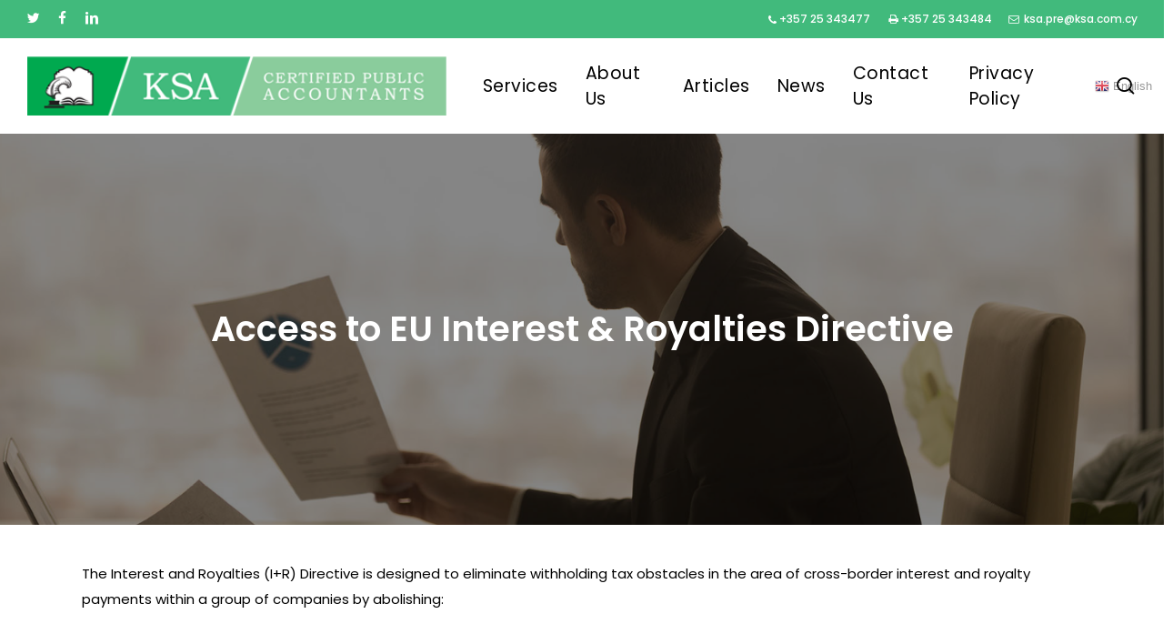

--- FILE ---
content_type: text/html; charset=UTF-8
request_url: https://www.ksapre.com/services/tax/cyprus-tax-legislation/access-to-eu-interest-and-royalties-directive/
body_size: 150821
content:
<!doctype html>
<html lang="en-US" prefix="og: https://ogp.me/ns#" class="no-js">
<head>
	<meta charset="UTF-8">
	<meta name="viewport" content="width=device-width, initial-scale=1, maximum-scale=1, user-scalable=0" />
<!-- Search Engine Optimization by Rank Math - https://rankmath.com/ -->
<title>Access to EU interest and royalties directive - Kyriakides, Savvides &amp; Associates</title>
<meta name="description" content="The Interest and Royalties (I+R) Directive is designed to eliminate withholding tax obstacles in the area of cross-border interest and royalty payments within"/>
<meta name="robots" content="index, follow, max-snippet:-1, max-video-preview:-1, max-image-preview:large"/>
<link rel="canonical" href="https://www.ksapre.com/services/tax/cyprus-tax-legislation/access-to-eu-interest-and-royalties-directive/" />
<meta property="og:locale" content="en_US" />
<meta property="og:type" content="article" />
<meta property="og:title" content="Access to EU interest and royalties directive - Kyriakides, Savvides &amp; Associates" />
<meta property="og:description" content="The Interest and Royalties (I+R) Directive is designed to eliminate withholding tax obstacles in the area of cross-border interest and royalty payments within" />
<meta property="og:url" content="https://www.ksapre.com/services/tax/cyprus-tax-legislation/access-to-eu-interest-and-royalties-directive/" />
<meta property="og:site_name" content="Kyriakides, Savvides &amp; Associates" />
<meta property="og:updated_time" content="2021-08-16T10:52:50+00:00" />
<meta property="og:image" content="https://www.ksapre.com/wp-content/uploads/2021/08/B-B-Tax-Accounting-cover-photo.jpg" />
<meta property="og:image:secure_url" content="https://www.ksapre.com/wp-content/uploads/2021/08/B-B-Tax-Accounting-cover-photo.jpg" />
<meta property="og:image:width" content="1080" />
<meta property="og:image:height" content="608" />
<meta property="og:image:alt" content="Access to EU interest and royalties directive" />
<meta property="og:image:type" content="image/jpeg" />
<meta property="article:published_time" content="2021-08-16T10:47:52+00:00" />
<meta property="article:modified_time" content="2021-08-16T10:52:50+00:00" />
<meta name="twitter:card" content="summary_large_image" />
<meta name="twitter:title" content="Access to EU interest and royalties directive - Kyriakides, Savvides &amp; Associates" />
<meta name="twitter:description" content="The Interest and Royalties (I+R) Directive is designed to eliminate withholding tax obstacles in the area of cross-border interest and royalty payments within" />
<meta name="twitter:image" content="https://www.ksapre.com/wp-content/uploads/2021/08/B-B-Tax-Accounting-cover-photo.jpg" />
<meta name="twitter:label1" content="Time to read" />
<meta name="twitter:data1" content="4 minutes" />
<script type="application/ld+json" class="rank-math-schema">{"@context":"https://schema.org","@graph":[{"@type":["LocalBusiness","Organization"],"@id":"https://www.ksapre.com/#organization","name":"Kyriakides, Savvides &amp; Associates","url":"https://www.ksapre.com","logo":{"@type":"ImageObject","@id":"https://www.ksapre.com/#logo","url":"https://www.ksapre.com/wp-content/uploads/2021/09/vid-prev.jpg","contentUrl":"https://www.ksapre.com/wp-content/uploads/2021/09/vid-prev.jpg","caption":"Kyriakides, Savvides &amp; Associates","inLanguage":"en-US","width":"1920","height":"1080"},"openingHours":["Monday,Tuesday,Wednesday,Thursday,Friday,Saturday,Sunday 09:00-17:00"],"image":{"@id":"https://www.ksapre.com/#logo"}},{"@type":"WebSite","@id":"https://www.ksapre.com/#website","url":"https://www.ksapre.com","name":"Kyriakides, Savvides &amp; Associates","publisher":{"@id":"https://www.ksapre.com/#organization"},"inLanguage":"en-US"},{"@type":"ImageObject","@id":"https://www.ksapre.com/wp-content/uploads/2021/08/B-B-Tax-Accounting-cover-photo.jpg","url":"https://www.ksapre.com/wp-content/uploads/2021/08/B-B-Tax-Accounting-cover-photo.jpg","width":"1080","height":"608","inLanguage":"en-US"},{"@type":"WebPage","@id":"https://www.ksapre.com/services/tax/cyprus-tax-legislation/access-to-eu-interest-and-royalties-directive/#webpage","url":"https://www.ksapre.com/services/tax/cyprus-tax-legislation/access-to-eu-interest-and-royalties-directive/","name":"Access to EU interest and royalties directive - Kyriakides, Savvides &amp; Associates","datePublished":"2021-08-16T10:47:52+00:00","dateModified":"2021-08-16T10:52:50+00:00","isPartOf":{"@id":"https://www.ksapre.com/#website"},"primaryImageOfPage":{"@id":"https://www.ksapre.com/wp-content/uploads/2021/08/B-B-Tax-Accounting-cover-photo.jpg"},"inLanguage":"en-US"},{"@type":"Person","@id":"https://www.ksapre.com/author/ksapre/","name":"KSA","url":"https://www.ksapre.com/author/ksapre/","image":{"@type":"ImageObject","@id":"https://secure.gravatar.com/avatar/31df462e429c1a273f81e54dde606d83f3a29718d3b572bb4beb4bfa192d52be?s=96&amp;d=mm&amp;r=g","url":"https://secure.gravatar.com/avatar/31df462e429c1a273f81e54dde606d83f3a29718d3b572bb4beb4bfa192d52be?s=96&amp;d=mm&amp;r=g","caption":"KSA","inLanguage":"en-US"},"worksFor":{"@id":"https://www.ksapre.com/#organization"}},{"@type":"Article","headline":"Access to EU interest and royalties directive - Kyriakides, Savvides &amp; Associates","datePublished":"2021-08-16T10:47:52+00:00","dateModified":"2021-08-16T10:52:50+00:00","author":{"@id":"https://www.ksapre.com/author/ksapre/","name":"KSA"},"publisher":{"@id":"https://www.ksapre.com/#organization"},"description":"The Interest and Royalties (I+R) Directive is designed to eliminate withholding tax obstacles in the area of cross-border interest and royalty payments within","name":"Access to EU interest and royalties directive - Kyriakides, Savvides &amp; Associates","@id":"https://www.ksapre.com/services/tax/cyprus-tax-legislation/access-to-eu-interest-and-royalties-directive/#richSnippet","isPartOf":{"@id":"https://www.ksapre.com/services/tax/cyprus-tax-legislation/access-to-eu-interest-and-royalties-directive/#webpage"},"image":{"@id":"https://www.ksapre.com/wp-content/uploads/2021/08/B-B-Tax-Accounting-cover-photo.jpg"},"inLanguage":"en-US","mainEntityOfPage":{"@id":"https://www.ksapre.com/services/tax/cyprus-tax-legislation/access-to-eu-interest-and-royalties-directive/#webpage"}}]}</script>
<!-- /Rank Math WordPress SEO plugin -->

<link rel='dns-prefetch' href='//fonts.googleapis.com' />
<link rel="alternate" type="application/rss+xml" title="Kyriakides, Savvides &amp; Associates &raquo; Feed" href="https://www.ksapre.com/feed/" />
<link rel="alternate" type="application/rss+xml" title="Kyriakides, Savvides &amp; Associates &raquo; Comments Feed" href="https://www.ksapre.com/comments/feed/" />
<link rel="alternate" title="oEmbed (JSON)" type="application/json+oembed" href="https://www.ksapre.com/wp-json/oembed/1.0/embed?url=https%3A%2F%2Fwww.ksapre.com%2Fservices%2Ftax%2Fcyprus-tax-legislation%2Faccess-to-eu-interest-and-royalties-directive%2F" />
<link rel="alternate" title="oEmbed (XML)" type="text/xml+oembed" href="https://www.ksapre.com/wp-json/oembed/1.0/embed?url=https%3A%2F%2Fwww.ksapre.com%2Fservices%2Ftax%2Fcyprus-tax-legislation%2Faccess-to-eu-interest-and-royalties-directive%2F&#038;format=xml" />
<style id='wp-img-auto-sizes-contain-inline-css' type='text/css'>
img:is([sizes=auto i],[sizes^="auto," i]){contain-intrinsic-size:3000px 1500px}
/*# sourceURL=wp-img-auto-sizes-contain-inline-css */
</style>
<style id='wp-emoji-styles-inline-css' type='text/css'>

	img.wp-smiley, img.emoji {
		display: inline !important;
		border: none !important;
		box-shadow: none !important;
		height: 1em !important;
		width: 1em !important;
		margin: 0 0.07em !important;
		vertical-align: -0.1em !important;
		background: none !important;
		padding: 0 !important;
	}
/*# sourceURL=wp-emoji-styles-inline-css */
</style>
<style id='wp-block-library-inline-css' type='text/css'>
:root{--wp-block-synced-color:#7a00df;--wp-block-synced-color--rgb:122,0,223;--wp-bound-block-color:var(--wp-block-synced-color);--wp-editor-canvas-background:#ddd;--wp-admin-theme-color:#007cba;--wp-admin-theme-color--rgb:0,124,186;--wp-admin-theme-color-darker-10:#006ba1;--wp-admin-theme-color-darker-10--rgb:0,107,160.5;--wp-admin-theme-color-darker-20:#005a87;--wp-admin-theme-color-darker-20--rgb:0,90,135;--wp-admin-border-width-focus:2px}@media (min-resolution:192dpi){:root{--wp-admin-border-width-focus:1.5px}}.wp-element-button{cursor:pointer}:root .has-very-light-gray-background-color{background-color:#eee}:root .has-very-dark-gray-background-color{background-color:#313131}:root .has-very-light-gray-color{color:#eee}:root .has-very-dark-gray-color{color:#313131}:root .has-vivid-green-cyan-to-vivid-cyan-blue-gradient-background{background:linear-gradient(135deg,#00d084,#0693e3)}:root .has-purple-crush-gradient-background{background:linear-gradient(135deg,#34e2e4,#4721fb 50%,#ab1dfe)}:root .has-hazy-dawn-gradient-background{background:linear-gradient(135deg,#faaca8,#dad0ec)}:root .has-subdued-olive-gradient-background{background:linear-gradient(135deg,#fafae1,#67a671)}:root .has-atomic-cream-gradient-background{background:linear-gradient(135deg,#fdd79a,#004a59)}:root .has-nightshade-gradient-background{background:linear-gradient(135deg,#330968,#31cdcf)}:root .has-midnight-gradient-background{background:linear-gradient(135deg,#020381,#2874fc)}:root{--wp--preset--font-size--normal:16px;--wp--preset--font-size--huge:42px}.has-regular-font-size{font-size:1em}.has-larger-font-size{font-size:2.625em}.has-normal-font-size{font-size:var(--wp--preset--font-size--normal)}.has-huge-font-size{font-size:var(--wp--preset--font-size--huge)}.has-text-align-center{text-align:center}.has-text-align-left{text-align:left}.has-text-align-right{text-align:right}.has-fit-text{white-space:nowrap!important}#end-resizable-editor-section{display:none}.aligncenter{clear:both}.items-justified-left{justify-content:flex-start}.items-justified-center{justify-content:center}.items-justified-right{justify-content:flex-end}.items-justified-space-between{justify-content:space-between}.screen-reader-text{border:0;clip-path:inset(50%);height:1px;margin:-1px;overflow:hidden;padding:0;position:absolute;width:1px;word-wrap:normal!important}.screen-reader-text:focus{background-color:#ddd;clip-path:none;color:#444;display:block;font-size:1em;height:auto;left:5px;line-height:normal;padding:15px 23px 14px;text-decoration:none;top:5px;width:auto;z-index:100000}html :where(.has-border-color){border-style:solid}html :where([style*=border-top-color]){border-top-style:solid}html :where([style*=border-right-color]){border-right-style:solid}html :where([style*=border-bottom-color]){border-bottom-style:solid}html :where([style*=border-left-color]){border-left-style:solid}html :where([style*=border-width]){border-style:solid}html :where([style*=border-top-width]){border-top-style:solid}html :where([style*=border-right-width]){border-right-style:solid}html :where([style*=border-bottom-width]){border-bottom-style:solid}html :where([style*=border-left-width]){border-left-style:solid}html :where(img[class*=wp-image-]){height:auto;max-width:100%}:where(figure){margin:0 0 1em}html :where(.is-position-sticky){--wp-admin--admin-bar--position-offset:var(--wp-admin--admin-bar--height,0px)}@media screen and (max-width:600px){html :where(.is-position-sticky){--wp-admin--admin-bar--position-offset:0px}}

/*# sourceURL=wp-block-library-inline-css */
</style><style id='global-styles-inline-css' type='text/css'>
:root{--wp--preset--aspect-ratio--square: 1;--wp--preset--aspect-ratio--4-3: 4/3;--wp--preset--aspect-ratio--3-4: 3/4;--wp--preset--aspect-ratio--3-2: 3/2;--wp--preset--aspect-ratio--2-3: 2/3;--wp--preset--aspect-ratio--16-9: 16/9;--wp--preset--aspect-ratio--9-16: 9/16;--wp--preset--color--black: #000000;--wp--preset--color--cyan-bluish-gray: #abb8c3;--wp--preset--color--white: #ffffff;--wp--preset--color--pale-pink: #f78da7;--wp--preset--color--vivid-red: #cf2e2e;--wp--preset--color--luminous-vivid-orange: #ff6900;--wp--preset--color--luminous-vivid-amber: #fcb900;--wp--preset--color--light-green-cyan: #7bdcb5;--wp--preset--color--vivid-green-cyan: #00d084;--wp--preset--color--pale-cyan-blue: #8ed1fc;--wp--preset--color--vivid-cyan-blue: #0693e3;--wp--preset--color--vivid-purple: #9b51e0;--wp--preset--gradient--vivid-cyan-blue-to-vivid-purple: linear-gradient(135deg,rgb(6,147,227) 0%,rgb(155,81,224) 100%);--wp--preset--gradient--light-green-cyan-to-vivid-green-cyan: linear-gradient(135deg,rgb(122,220,180) 0%,rgb(0,208,130) 100%);--wp--preset--gradient--luminous-vivid-amber-to-luminous-vivid-orange: linear-gradient(135deg,rgb(252,185,0) 0%,rgb(255,105,0) 100%);--wp--preset--gradient--luminous-vivid-orange-to-vivid-red: linear-gradient(135deg,rgb(255,105,0) 0%,rgb(207,46,46) 100%);--wp--preset--gradient--very-light-gray-to-cyan-bluish-gray: linear-gradient(135deg,rgb(238,238,238) 0%,rgb(169,184,195) 100%);--wp--preset--gradient--cool-to-warm-spectrum: linear-gradient(135deg,rgb(74,234,220) 0%,rgb(151,120,209) 20%,rgb(207,42,186) 40%,rgb(238,44,130) 60%,rgb(251,105,98) 80%,rgb(254,248,76) 100%);--wp--preset--gradient--blush-light-purple: linear-gradient(135deg,rgb(255,206,236) 0%,rgb(152,150,240) 100%);--wp--preset--gradient--blush-bordeaux: linear-gradient(135deg,rgb(254,205,165) 0%,rgb(254,45,45) 50%,rgb(107,0,62) 100%);--wp--preset--gradient--luminous-dusk: linear-gradient(135deg,rgb(255,203,112) 0%,rgb(199,81,192) 50%,rgb(65,88,208) 100%);--wp--preset--gradient--pale-ocean: linear-gradient(135deg,rgb(255,245,203) 0%,rgb(182,227,212) 50%,rgb(51,167,181) 100%);--wp--preset--gradient--electric-grass: linear-gradient(135deg,rgb(202,248,128) 0%,rgb(113,206,126) 100%);--wp--preset--gradient--midnight: linear-gradient(135deg,rgb(2,3,129) 0%,rgb(40,116,252) 100%);--wp--preset--font-size--small: 13px;--wp--preset--font-size--medium: 20px;--wp--preset--font-size--large: 36px;--wp--preset--font-size--x-large: 42px;--wp--preset--spacing--20: 0.44rem;--wp--preset--spacing--30: 0.67rem;--wp--preset--spacing--40: 1rem;--wp--preset--spacing--50: 1.5rem;--wp--preset--spacing--60: 2.25rem;--wp--preset--spacing--70: 3.38rem;--wp--preset--spacing--80: 5.06rem;--wp--preset--shadow--natural: 6px 6px 9px rgba(0, 0, 0, 0.2);--wp--preset--shadow--deep: 12px 12px 50px rgba(0, 0, 0, 0.4);--wp--preset--shadow--sharp: 6px 6px 0px rgba(0, 0, 0, 0.2);--wp--preset--shadow--outlined: 6px 6px 0px -3px rgb(255, 255, 255), 6px 6px rgb(0, 0, 0);--wp--preset--shadow--crisp: 6px 6px 0px rgb(0, 0, 0);}:root { --wp--style--global--content-size: 1300px;--wp--style--global--wide-size: 1300px; }:where(body) { margin: 0; }.wp-site-blocks > .alignleft { float: left; margin-right: 2em; }.wp-site-blocks > .alignright { float: right; margin-left: 2em; }.wp-site-blocks > .aligncenter { justify-content: center; margin-left: auto; margin-right: auto; }:where(.is-layout-flex){gap: 0.5em;}:where(.is-layout-grid){gap: 0.5em;}.is-layout-flow > .alignleft{float: left;margin-inline-start: 0;margin-inline-end: 2em;}.is-layout-flow > .alignright{float: right;margin-inline-start: 2em;margin-inline-end: 0;}.is-layout-flow > .aligncenter{margin-left: auto !important;margin-right: auto !important;}.is-layout-constrained > .alignleft{float: left;margin-inline-start: 0;margin-inline-end: 2em;}.is-layout-constrained > .alignright{float: right;margin-inline-start: 2em;margin-inline-end: 0;}.is-layout-constrained > .aligncenter{margin-left: auto !important;margin-right: auto !important;}.is-layout-constrained > :where(:not(.alignleft):not(.alignright):not(.alignfull)){max-width: var(--wp--style--global--content-size);margin-left: auto !important;margin-right: auto !important;}.is-layout-constrained > .alignwide{max-width: var(--wp--style--global--wide-size);}body .is-layout-flex{display: flex;}.is-layout-flex{flex-wrap: wrap;align-items: center;}.is-layout-flex > :is(*, div){margin: 0;}body .is-layout-grid{display: grid;}.is-layout-grid > :is(*, div){margin: 0;}body{padding-top: 0px;padding-right: 0px;padding-bottom: 0px;padding-left: 0px;}:root :where(.wp-element-button, .wp-block-button__link){background-color: #32373c;border-width: 0;color: #fff;font-family: inherit;font-size: inherit;font-style: inherit;font-weight: inherit;letter-spacing: inherit;line-height: inherit;padding-top: calc(0.667em + 2px);padding-right: calc(1.333em + 2px);padding-bottom: calc(0.667em + 2px);padding-left: calc(1.333em + 2px);text-decoration: none;text-transform: inherit;}.has-black-color{color: var(--wp--preset--color--black) !important;}.has-cyan-bluish-gray-color{color: var(--wp--preset--color--cyan-bluish-gray) !important;}.has-white-color{color: var(--wp--preset--color--white) !important;}.has-pale-pink-color{color: var(--wp--preset--color--pale-pink) !important;}.has-vivid-red-color{color: var(--wp--preset--color--vivid-red) !important;}.has-luminous-vivid-orange-color{color: var(--wp--preset--color--luminous-vivid-orange) !important;}.has-luminous-vivid-amber-color{color: var(--wp--preset--color--luminous-vivid-amber) !important;}.has-light-green-cyan-color{color: var(--wp--preset--color--light-green-cyan) !important;}.has-vivid-green-cyan-color{color: var(--wp--preset--color--vivid-green-cyan) !important;}.has-pale-cyan-blue-color{color: var(--wp--preset--color--pale-cyan-blue) !important;}.has-vivid-cyan-blue-color{color: var(--wp--preset--color--vivid-cyan-blue) !important;}.has-vivid-purple-color{color: var(--wp--preset--color--vivid-purple) !important;}.has-black-background-color{background-color: var(--wp--preset--color--black) !important;}.has-cyan-bluish-gray-background-color{background-color: var(--wp--preset--color--cyan-bluish-gray) !important;}.has-white-background-color{background-color: var(--wp--preset--color--white) !important;}.has-pale-pink-background-color{background-color: var(--wp--preset--color--pale-pink) !important;}.has-vivid-red-background-color{background-color: var(--wp--preset--color--vivid-red) !important;}.has-luminous-vivid-orange-background-color{background-color: var(--wp--preset--color--luminous-vivid-orange) !important;}.has-luminous-vivid-amber-background-color{background-color: var(--wp--preset--color--luminous-vivid-amber) !important;}.has-light-green-cyan-background-color{background-color: var(--wp--preset--color--light-green-cyan) !important;}.has-vivid-green-cyan-background-color{background-color: var(--wp--preset--color--vivid-green-cyan) !important;}.has-pale-cyan-blue-background-color{background-color: var(--wp--preset--color--pale-cyan-blue) !important;}.has-vivid-cyan-blue-background-color{background-color: var(--wp--preset--color--vivid-cyan-blue) !important;}.has-vivid-purple-background-color{background-color: var(--wp--preset--color--vivid-purple) !important;}.has-black-border-color{border-color: var(--wp--preset--color--black) !important;}.has-cyan-bluish-gray-border-color{border-color: var(--wp--preset--color--cyan-bluish-gray) !important;}.has-white-border-color{border-color: var(--wp--preset--color--white) !important;}.has-pale-pink-border-color{border-color: var(--wp--preset--color--pale-pink) !important;}.has-vivid-red-border-color{border-color: var(--wp--preset--color--vivid-red) !important;}.has-luminous-vivid-orange-border-color{border-color: var(--wp--preset--color--luminous-vivid-orange) !important;}.has-luminous-vivid-amber-border-color{border-color: var(--wp--preset--color--luminous-vivid-amber) !important;}.has-light-green-cyan-border-color{border-color: var(--wp--preset--color--light-green-cyan) !important;}.has-vivid-green-cyan-border-color{border-color: var(--wp--preset--color--vivid-green-cyan) !important;}.has-pale-cyan-blue-border-color{border-color: var(--wp--preset--color--pale-cyan-blue) !important;}.has-vivid-cyan-blue-border-color{border-color: var(--wp--preset--color--vivid-cyan-blue) !important;}.has-vivid-purple-border-color{border-color: var(--wp--preset--color--vivid-purple) !important;}.has-vivid-cyan-blue-to-vivid-purple-gradient-background{background: var(--wp--preset--gradient--vivid-cyan-blue-to-vivid-purple) !important;}.has-light-green-cyan-to-vivid-green-cyan-gradient-background{background: var(--wp--preset--gradient--light-green-cyan-to-vivid-green-cyan) !important;}.has-luminous-vivid-amber-to-luminous-vivid-orange-gradient-background{background: var(--wp--preset--gradient--luminous-vivid-amber-to-luminous-vivid-orange) !important;}.has-luminous-vivid-orange-to-vivid-red-gradient-background{background: var(--wp--preset--gradient--luminous-vivid-orange-to-vivid-red) !important;}.has-very-light-gray-to-cyan-bluish-gray-gradient-background{background: var(--wp--preset--gradient--very-light-gray-to-cyan-bluish-gray) !important;}.has-cool-to-warm-spectrum-gradient-background{background: var(--wp--preset--gradient--cool-to-warm-spectrum) !important;}.has-blush-light-purple-gradient-background{background: var(--wp--preset--gradient--blush-light-purple) !important;}.has-blush-bordeaux-gradient-background{background: var(--wp--preset--gradient--blush-bordeaux) !important;}.has-luminous-dusk-gradient-background{background: var(--wp--preset--gradient--luminous-dusk) !important;}.has-pale-ocean-gradient-background{background: var(--wp--preset--gradient--pale-ocean) !important;}.has-electric-grass-gradient-background{background: var(--wp--preset--gradient--electric-grass) !important;}.has-midnight-gradient-background{background: var(--wp--preset--gradient--midnight) !important;}.has-small-font-size{font-size: var(--wp--preset--font-size--small) !important;}.has-medium-font-size{font-size: var(--wp--preset--font-size--medium) !important;}.has-large-font-size{font-size: var(--wp--preset--font-size--large) !important;}.has-x-large-font-size{font-size: var(--wp--preset--font-size--x-large) !important;}
/*# sourceURL=global-styles-inline-css */
</style>

<link rel='stylesheet' id='wp-components-css' href='https://www.ksapre.com/wp-includes/css/dist/components/style.min.css?ver=6.9' type='text/css' media='all' />
<link rel='stylesheet' id='wp-preferences-css' href='https://www.ksapre.com/wp-includes/css/dist/preferences/style.min.css?ver=6.9' type='text/css' media='all' />
<link rel='stylesheet' id='wp-block-editor-css' href='https://www.ksapre.com/wp-includes/css/dist/block-editor/style.min.css?ver=6.9' type='text/css' media='all' />
<link rel='stylesheet' id='popup-maker-block-library-style-css' href='https://www.ksapre.com/wp-content/plugins/popup-maker/dist/packages/block-library-style.css?ver=dbea705cfafe089d65f1' type='text/css' media='all' />
<link rel='stylesheet' id='contact-form-7-css' href='https://www.ksapre.com/wp-content/plugins/contact-form-7/includes/css/styles.css?ver=6.1.4' type='text/css' media='all' />
<link rel='stylesheet' id='font-awesome-css' href='https://www.ksapre.com/wp-content/themes/salient/css/font-awesome-legacy.min.css?ver=4.7.1' type='text/css' media='all' />
<link rel='stylesheet' id='salient-grid-system-css' href='https://www.ksapre.com/wp-content/themes/salient/css/build/grid-system.css?ver=17.2.0' type='text/css' media='all' />
<link rel='stylesheet' id='main-styles-css' href='https://www.ksapre.com/wp-content/themes/salient/css/build/style.css?ver=17.2.0' type='text/css' media='all' />
<style id='main-styles-inline-css' type='text/css'>
html body[data-header-resize="1"] .container-wrap, 
			html body[data-header-format="left-header"][data-header-resize="0"] .container-wrap, 
			html body[data-header-resize="0"] .container-wrap, 
			body[data-header-format="left-header"][data-header-resize="0"] .container-wrap { 
				padding-top: 0; 
			} 
			.main-content > .row > #breadcrumbs.yoast { 
				padding: 20px 0; 
			}
/*# sourceURL=main-styles-inline-css */
</style>
<link rel='stylesheet' id='nectar-header-secondary-nav-css' href='https://www.ksapre.com/wp-content/themes/salient/css/build/header/header-secondary-nav.css?ver=17.2.0' type='text/css' media='all' />
<link rel='stylesheet' id='nectar-element-fancy-unordered-list-css' href='https://www.ksapre.com/wp-content/themes/salient/css/build/elements/element-fancy-unordered-list.css?ver=17.2.0' type='text/css' media='all' />
<link rel='stylesheet' id='nectar-cf7-css' href='https://www.ksapre.com/wp-content/themes/salient/css/build/third-party/cf7.css?ver=17.2.0' type='text/css' media='all' />
<link rel='stylesheet' id='nectar-wpforms-css' href='https://www.ksapre.com/wp-content/themes/salient/css/build/third-party/wpforms.css?ver=17.2.0' type='text/css' media='all' />
<link rel='stylesheet' id='responsive-css' href='https://www.ksapre.com/wp-content/themes/salient/css/build/responsive.css?ver=17.2.0' type='text/css' media='all' />
<link rel='stylesheet' id='skin-material-css' href='https://www.ksapre.com/wp-content/themes/salient/css/build/skin-material.css?ver=17.2.0' type='text/css' media='all' />
<link rel='stylesheet' id='salient-wp-menu-dynamic-css' href='https://www.ksapre.com/wp-content/uploads/salient/menu-dynamic.css?ver=30339' type='text/css' media='all' />
<link rel='stylesheet' id='js_composer_front-css' href='https://www.ksapre.com/wp-content/themes/salient/css/build/plugins/js_composer.css?ver=17.2.0' type='text/css' media='all' />
<link rel='stylesheet' id='popup-maker-site-css' href='https://www.ksapre.com/wp-content/plugins/popup-maker/dist/assets/site.css?ver=1.21.5' type='text/css' media='all' />
<style id='popup-maker-site-inline-css' type='text/css'>
/* Popup Google Fonts */
@import url('//fonts.googleapis.com/css?family=Montserrat:100');

/* Popup Theme 8516: Light Box */
.pum-theme-8516, .pum-theme-lightbox { background-color: rgba( 0, 0, 0, 0.60 ) } 
.pum-theme-8516 .pum-container, .pum-theme-lightbox .pum-container { padding: 18px; border-radius: 6px; border: 1px none #000000; box-shadow: 0px 0px 30px 0px rgba( 2, 2, 2, 1.00 ); background-color: rgba( 255, 255, 255, 1.00 ) } 
.pum-theme-8516 .pum-title, .pum-theme-lightbox .pum-title { color: #000000; text-align: left; text-shadow: 0px 0px 0px rgba( 2, 2, 2, 0.23 ); font-family: inherit; font-weight: 100; font-size: 32px; line-height: 36px } 
.pum-theme-8516 .pum-content, .pum-theme-lightbox .pum-content { color: #000000; font-family: inherit; font-weight: 100 } 
.pum-theme-8516 .pum-content + .pum-close, .pum-theme-lightbox .pum-content + .pum-close { position: absolute; height: 26px; width: 26px; left: auto; right: -13px; bottom: auto; top: -13px; padding: 0px; color: #ffffff; font-family: Arial; font-weight: 100; font-size: 24px; line-height: 24px; border: 2px solid #ffffff; border-radius: 26px; box-shadow: 0px 0px 15px 1px rgba( 2, 2, 2, 0.75 ); text-shadow: 0px 0px 0px rgba( 0, 0, 0, 0.23 ); background-color: rgba( 65, 186, 124, 0.75 ) } 

/* Popup Theme 8515: Default Theme */
.pum-theme-8515, .pum-theme-default-theme { background-color: rgba( 0, 0, 0, 0.50 ) } 
.pum-theme-8515 .pum-container, .pum-theme-default-theme .pum-container { padding: 18px; border-radius: 10px; border: 1px none #000000; box-shadow: 1px 1px 3px 0px rgba( 2, 2, 2, 0.23 ); background-color: rgba( 255, 255, 255, 1.00 ) } 
.pum-theme-8515 .pum-title, .pum-theme-default-theme .pum-title { color: #000000; text-align: left; text-shadow: 0px 0px 0px rgba( 2, 2, 2, 0.23 ); font-family: inherit; font-weight: 400; font-size: 32px; line-height: 36px } 
.pum-theme-8515 .pum-content, .pum-theme-default-theme .pum-content { color: #8c8c8c; font-family: inherit; font-weight: 400 } 
.pum-theme-8515 .pum-content + .pum-close, .pum-theme-default-theme .pum-content + .pum-close { position: absolute; height: auto; width: auto; left: auto; right: 0px; bottom: auto; top: 0px; padding: 8px; color: #ffffff; font-family: inherit; font-weight: 400; font-size: 12px; line-height: 36px; border: 1px none #ffffff; border-radius: 0px; box-shadow: 1px 1px 3px 0px rgba( 2, 2, 2, 0.23 ); text-shadow: 0px 0px 0px rgba( 0, 0, 0, 0.23 ); background-color: rgba( 255, 255, 255, 1.00 ) } 

/* Popup Theme 8517: Enterprise Blue */
.pum-theme-8517, .pum-theme-enterprise-blue { background-color: rgba( 0, 0, 0, 0.70 ) } 
.pum-theme-8517 .pum-container, .pum-theme-enterprise-blue .pum-container { padding: 28px; border-radius: 5px; border: 1px none #000000; box-shadow: 0px 10px 25px 4px rgba( 2, 2, 2, 0.50 ); background-color: rgba( 255, 255, 255, 1.00 ) } 
.pum-theme-8517 .pum-title, .pum-theme-enterprise-blue .pum-title { color: #315b7c; text-align: left; text-shadow: 0px 0px 0px rgba( 2, 2, 2, 0.23 ); font-family: inherit; font-weight: 100; font-size: 34px; line-height: 36px } 
.pum-theme-8517 .pum-content, .pum-theme-enterprise-blue .pum-content { color: #2d2d2d; font-family: inherit; font-weight: 100 } 
.pum-theme-8517 .pum-content + .pum-close, .pum-theme-enterprise-blue .pum-content + .pum-close { position: absolute; height: 28px; width: 28px; left: auto; right: 8px; bottom: auto; top: 8px; padding: 4px; color: #ffffff; font-family: Times New Roman; font-weight: 100; font-size: 20px; line-height: 20px; border: 1px none #ffffff; border-radius: 42px; box-shadow: 0px 0px 0px 0px rgba( 2, 2, 2, 0.23 ); text-shadow: 0px 0px 0px rgba( 0, 0, 0, 0.23 ); background-color: rgba( 49, 91, 124, 1.00 ) } 

/* Popup Theme 8518: Hello Box */
.pum-theme-8518, .pum-theme-hello-box { background-color: rgba( 0, 0, 0, 0.75 ) } 
.pum-theme-8518 .pum-container, .pum-theme-hello-box .pum-container { padding: 30px; border-radius: 80px; border: 14px solid #81d742; box-shadow: 0px 0px 0px 0px rgba( 2, 2, 2, 0.00 ); background-color: rgba( 255, 255, 255, 1.00 ) } 
.pum-theme-8518 .pum-title, .pum-theme-hello-box .pum-title { color: #2d2d2d; text-align: left; text-shadow: 0px 0px 0px rgba( 2, 2, 2, 0.23 ); font-family: Montserrat; font-weight: 100; font-size: 32px; line-height: 36px } 
.pum-theme-8518 .pum-content, .pum-theme-hello-box .pum-content { color: #2d2d2d; font-family: inherit; font-weight: 100 } 
.pum-theme-8518 .pum-content + .pum-close, .pum-theme-hello-box .pum-content + .pum-close { position: absolute; height: auto; width: auto; left: auto; right: -30px; bottom: auto; top: -30px; padding: 0px; color: #2d2d2d; font-family: Times New Roman; font-weight: 100; font-size: 32px; line-height: 28px; border: 1px none #ffffff; border-radius: 28px; box-shadow: 0px 0px 0px 0px rgba( 2, 2, 2, 0.23 ); text-shadow: 0px 0px 0px rgba( 0, 0, 0, 0.23 ); background-color: rgba( 255, 255, 255, 1.00 ) } 

/* Popup Theme 8519: Cutting Edge */
.pum-theme-8519, .pum-theme-cutting-edge { background-color: rgba( 0, 0, 0, 0.50 ) } 
.pum-theme-8519 .pum-container, .pum-theme-cutting-edge .pum-container { padding: 18px; border-radius: 0px; border: 1px none #000000; box-shadow: 0px 10px 25px 0px rgba( 2, 2, 2, 0.50 ); background-color: rgba( 30, 115, 190, 1.00 ) } 
.pum-theme-8519 .pum-title, .pum-theme-cutting-edge .pum-title { color: #ffffff; text-align: left; text-shadow: 0px 0px 0px rgba( 2, 2, 2, 0.23 ); font-family: Sans-Serif; font-weight: 100; font-size: 26px; line-height: 28px } 
.pum-theme-8519 .pum-content, .pum-theme-cutting-edge .pum-content { color: #ffffff; font-family: inherit; font-weight: 100 } 
.pum-theme-8519 .pum-content + .pum-close, .pum-theme-cutting-edge .pum-content + .pum-close { position: absolute; height: 24px; width: 24px; left: auto; right: 0px; bottom: auto; top: 0px; padding: 0px; color: #1e73be; font-family: Times New Roman; font-weight: 100; font-size: 32px; line-height: 24px; border: 1px none #ffffff; border-radius: 0px; box-shadow: -1px 1px 1px 0px rgba( 2, 2, 2, 0.10 ); text-shadow: -1px 1px 1px rgba( 0, 0, 0, 0.10 ); background-color: rgba( 238, 238, 34, 1.00 ) } 

/* Popup Theme 8520: Framed Border */
.pum-theme-8520, .pum-theme-framed-border { background-color: rgba( 255, 255, 255, 0.50 ) } 
.pum-theme-8520 .pum-container, .pum-theme-framed-border .pum-container { padding: 18px; border-radius: 0px; border: 20px outset #dd3333; box-shadow: 1px 1px 3px 0px rgba( 2, 2, 2, 0.97 ) inset; background-color: rgba( 255, 251, 239, 1.00 ) } 
.pum-theme-8520 .pum-title, .pum-theme-framed-border .pum-title { color: #000000; text-align: left; text-shadow: 0px 0px 0px rgba( 2, 2, 2, 0.23 ); font-family: inherit; font-weight: 100; font-size: 32px; line-height: 36px } 
.pum-theme-8520 .pum-content, .pum-theme-framed-border .pum-content { color: #2d2d2d; font-family: inherit; font-weight: 100 } 
.pum-theme-8520 .pum-content + .pum-close, .pum-theme-framed-border .pum-content + .pum-close { position: absolute; height: 20px; width: 20px; left: auto; right: -20px; bottom: auto; top: -20px; padding: 0px; color: #ffffff; font-family: Tahoma; font-weight: 700; font-size: 16px; line-height: 18px; border: 1px none #ffffff; border-radius: 0px; box-shadow: 0px 0px 0px 0px rgba( 2, 2, 2, 0.23 ); text-shadow: 0px 0px 0px rgba( 0, 0, 0, 0.23 ); background-color: rgba( 0, 0, 0, 0.55 ) } 

/* Popup Theme 8521: Floating Bar - Soft Blue */
.pum-theme-8521, .pum-theme-floating-bar { background-color: rgba( 255, 255, 255, 0.00 ) } 
.pum-theme-8521 .pum-container, .pum-theme-floating-bar .pum-container { padding: 8px; border-radius: 0px; border: 1px none #000000; box-shadow: 1px 1px 3px 0px rgba( 2, 2, 2, 0.23 ); background-color: rgba( 238, 246, 252, 1.00 ) } 
.pum-theme-8521 .pum-title, .pum-theme-floating-bar .pum-title { color: #505050; text-align: left; text-shadow: 0px 0px 0px rgba( 2, 2, 2, 0.23 ); font-family: inherit; font-weight: 400; font-size: 32px; line-height: 36px } 
.pum-theme-8521 .pum-content, .pum-theme-floating-bar .pum-content { color: #505050; font-family: inherit; font-weight: 400 } 
.pum-theme-8521 .pum-content + .pum-close, .pum-theme-floating-bar .pum-content + .pum-close { position: absolute; height: 18px; width: 18px; left: auto; right: 5px; bottom: auto; top: 50%; padding: 0px; color: #505050; font-family: Sans-Serif; font-weight: 700; font-size: 15px; line-height: 18px; border: 1px solid #505050; border-radius: 15px; box-shadow: 0px 0px 0px 0px rgba( 2, 2, 2, 0.00 ); text-shadow: 0px 0px 0px rgba( 0, 0, 0, 0.00 ); background-color: rgba( 255, 255, 255, 0.00 ); transform: translate(0, -50%) } 

/* Popup Theme 8522: Content Only - For use with page builders or block editor */
.pum-theme-8522, .pum-theme-content-only { background-color: rgba( 0, 0, 0, 0.70 ) } 
.pum-theme-8522 .pum-container, .pum-theme-content-only .pum-container { padding: 0px; border-radius: 0px; border: 1px none #000000; box-shadow: 0px 0px 0px 0px rgba( 2, 2, 2, 0.00 ) } 
.pum-theme-8522 .pum-title, .pum-theme-content-only .pum-title { color: #000000; text-align: left; text-shadow: 0px 0px 0px rgba( 2, 2, 2, 0.23 ); font-family: inherit; font-weight: 400; font-size: 32px; line-height: 36px } 
.pum-theme-8522 .pum-content, .pum-theme-content-only .pum-content { color: #8c8c8c; font-family: inherit; font-weight: 400 } 
.pum-theme-8522 .pum-content + .pum-close, .pum-theme-content-only .pum-content + .pum-close { position: absolute; height: 18px; width: 18px; left: auto; right: 7px; bottom: auto; top: 7px; padding: 0px; color: #000000; font-family: inherit; font-weight: 700; font-size: 20px; line-height: 20px; border: 1px none #ffffff; border-radius: 15px; box-shadow: 0px 0px 0px 0px rgba( 2, 2, 2, 0.00 ); text-shadow: 0px 0px 0px rgba( 0, 0, 0, 0.00 ); background-color: rgba( 255, 255, 255, 0.00 ) } 

#pum-9823 {z-index: 1999999999}
#pum-8586 {z-index: 1999999999}
#pum-8628 {z-index: 1999999999}
#pum-8619 {z-index: 1999999999}
#pum-8614 {z-index: 1999999999}
#pum-8523 {z-index: 1999999999}

/*# sourceURL=popup-maker-site-inline-css */
</style>
<link rel='stylesheet' id='dynamic-css-css' href='https://www.ksapre.com/wp-content/themes/salient/css/salient-dynamic-styles.css?ver=93322' type='text/css' media='all' />
<style id='dynamic-css-inline-css' type='text/css'>
#header-space{background-color:#ffffff}@media only screen and (min-width:1000px){body #ajax-content-wrap.no-scroll{min-height:calc(100vh - 147px);height:calc(100vh - 147px)!important;}}@media only screen and (min-width:1000px){#page-header-wrap.fullscreen-header,#page-header-wrap.fullscreen-header #page-header-bg,html:not(.nectar-box-roll-loaded) .nectar-box-roll > #page-header-bg.fullscreen-header,.nectar_fullscreen_zoom_recent_projects,#nectar_fullscreen_rows:not(.afterLoaded) > div{height:calc(100vh - 146px);}.wpb_row.vc_row-o-full-height.top-level,.wpb_row.vc_row-o-full-height.top-level > .col.span_12{min-height:calc(100vh - 146px);}html:not(.nectar-box-roll-loaded) .nectar-box-roll > #page-header-bg.fullscreen-header{top:147px;}.nectar-slider-wrap[data-fullscreen="true"]:not(.loaded),.nectar-slider-wrap[data-fullscreen="true"]:not(.loaded) .swiper-container{height:calc(100vh - 145px)!important;}.admin-bar .nectar-slider-wrap[data-fullscreen="true"]:not(.loaded),.admin-bar .nectar-slider-wrap[data-fullscreen="true"]:not(.loaded) .swiper-container{height:calc(100vh - 145px - 32px)!important;}}.admin-bar[class*="page-template-template-no-header"] .wpb_row.vc_row-o-full-height.top-level,.admin-bar[class*="page-template-template-no-header"] .wpb_row.vc_row-o-full-height.top-level > .col.span_12{min-height:calc(100vh - 32px);}body[class*="page-template-template-no-header"] .wpb_row.vc_row-o-full-height.top-level,body[class*="page-template-template-no-header"] .wpb_row.vc_row-o-full-height.top-level > .col.span_12{min-height:100vh;}@media only screen and (max-width:999px){.using-mobile-browser #nectar_fullscreen_rows:not(.afterLoaded):not([data-mobile-disable="on"]) > div{height:calc(100vh - 116px);}.using-mobile-browser .wpb_row.vc_row-o-full-height.top-level,.using-mobile-browser .wpb_row.vc_row-o-full-height.top-level > .col.span_12,[data-permanent-transparent="1"].using-mobile-browser .wpb_row.vc_row-o-full-height.top-level,[data-permanent-transparent="1"].using-mobile-browser .wpb_row.vc_row-o-full-height.top-level > .col.span_12{min-height:calc(100vh - 116px);}html:not(.nectar-box-roll-loaded) .nectar-box-roll > #page-header-bg.fullscreen-header,.nectar_fullscreen_zoom_recent_projects,.nectar-slider-wrap[data-fullscreen="true"]:not(.loaded),.nectar-slider-wrap[data-fullscreen="true"]:not(.loaded) .swiper-container,#nectar_fullscreen_rows:not(.afterLoaded):not([data-mobile-disable="on"]) > div{height:calc(100vh - 63px);}.wpb_row.vc_row-o-full-height.top-level,.wpb_row.vc_row-o-full-height.top-level > .col.span_12{min-height:calc(100vh - 63px);}body[data-transparent-header="false"] #ajax-content-wrap.no-scroll{min-height:calc(100vh - 63px);height:calc(100vh - 63px);}}#nectar_fullscreen_rows{background-color:transparent;}body .container-wrap .wpb_row[data-column-margin="none"]:not(.full-width-section):not(.full-width-content),html body .wpb_row[data-column-margin="none"]:not(.full-width-section):not(.full-width-content){margin-bottom:0;}body .container-wrap .vc_row-fluid[data-column-margin="none"] > .span_12,html body .vc_row-fluid[data-column-margin="none"] > .span_12,body .container-wrap .vc_row-fluid[data-column-margin="none"] .full-page-inner > .container > .span_12,body .container-wrap .vc_row-fluid[data-column-margin="none"] .full-page-inner > .span_12{margin-left:0;margin-right:0;}body .container-wrap .vc_row-fluid[data-column-margin="none"] .wpb_column:not(.child_column),body .container-wrap .inner_row[data-column-margin="none"] .child_column,html body .vc_row-fluid[data-column-margin="none"] .wpb_column:not(.child_column),html body .inner_row[data-column-margin="none"] .child_column{padding-left:0;padding-right:0;}.wpb_row[data-using-ctc="true"] h1,.wpb_row[data-using-ctc="true"] h2,.wpb_row[data-using-ctc="true"] h3,.wpb_row[data-using-ctc="true"] h4,.wpb_row[data-using-ctc="true"] h5,.wpb_row[data-using-ctc="true"] h6{color:inherit}.wpb_column.el_spacing_0px > .vc_column-inner > .wpb_wrapper > div:not(:last-child),.wpb_column.el_spacing_0px > .n-sticky > .vc_column-inner > .wpb_wrapper > div:not(:last-child){margin-bottom:0;}.wpb_column.child_column.el_spacing_0px > .vc_column-inner > .wpb_wrapper > div:not(:last-child),.wpb_column.child_column.el_spacing_0px > .n-sticky > .vc_column-inner > .wpb_wrapper > div:not(:last-child){margin-bottom:0;}.wpb_column[data-cfc="true"] h1,.wpb_column[data-cfc="true"] h2,.wpb_column[data-cfc="true"] h3,.wpb_column[data-cfc="true"] h4,.wpb_column[data-cfc="true"] h5,.wpb_column[data-cfc="true"] h6,.wpb_column[data-cfc="true"] p{color:inherit}@media only screen and (max-width:999px){.vc_row.bottom_padding_tablet_8pct{padding-bottom:8%!important;}}@media only screen and (max-width:999px){.vc_row.top_padding_tablet_8pct{padding-top:8%!important;}}@media only screen and (max-width:999px){.vc_row.bottom_padding_tablet_30pct{padding-bottom:30%!important;}}@media only screen and (max-width:999px){.vc_row.top_padding_tablet_30pct{padding-top:30%!important;}}@media only screen and (max-width:690px){html body .wpb_column.force-phone-text-align-left,html body .wpb_column.force-phone-text-align-left .col{text-align:left!important;}html body .wpb_column.force-phone-text-align-right,html body .wpb_column.force-phone-text-align-right .col{text-align:right!important;}html body .wpb_column.force-phone-text-align-center,html body .wpb_column.force-phone-text-align-center .col,html body .wpb_column.force-phone-text-align-center .vc_custom_heading,html body .wpb_column.force-phone-text-align-center .nectar-cta{text-align:center!important;}.wpb_column.force-phone-text-align-center .img-with-aniamtion-wrap img{display:inline-block;}}@media only screen and (max-width:690px){body .vc_row.bottom_padding_phone_40pct{padding-bottom:40%!important;}}@media only screen and (max-width:690px){body .vc_row.top_padding_phone_40pct{padding-top:40%!important;}}#ajax-content-wrap .vc_row.left_padding_3pct .row_col_wrap_12,.nectar-global-section .vc_row.left_padding_3pct .row_col_wrap_12{padding-left:3%;}#ajax-content-wrap .vc_row.right_padding_3pct .row_col_wrap_12,.nectar-global-section .vc_row.right_padding_3pct .row_col_wrap_12{padding-right:3%;}.col.padding-2-percent > .vc_column-inner,.col.padding-2-percent > .n-sticky > .vc_column-inner{padding:calc(600px * 0.03);}@media only screen and (max-width:690px){.col.padding-2-percent > .vc_column-inner,.col.padding-2-percent > .n-sticky > .vc_column-inner{padding:calc(100vw * 0.03);}}@media only screen and (min-width:1000px){.col.padding-2-percent > .vc_column-inner,.col.padding-2-percent > .n-sticky > .vc_column-inner{padding:calc((100vw - 180px) * 0.02);}.column_container:not(.vc_col-sm-12) .col.padding-2-percent > .vc_column-inner{padding:calc((100vw - 180px) * 0.01);}}@media only screen and (min-width:1425px){.col.padding-2-percent > .vc_column-inner{padding:calc(1245px * 0.02);}.column_container:not(.vc_col-sm-12) .col.padding-2-percent > .vc_column-inner{padding:calc(1245px * 0.01);}}.full-width-content .col.padding-2-percent > .vc_column-inner{padding:calc(100vw * 0.02);}@media only screen and (max-width:999px){.full-width-content .col.padding-2-percent > .vc_column-inner{padding:calc(100vw * 0.03);}}@media only screen and (min-width:1000px){.full-width-content .column_container:not(.vc_col-sm-12) .col.padding-2-percent > .vc_column-inner{padding:calc(100vw * 0.01);}}#ajax-content-wrap .col[data-padding-pos="left-right"] > .vc_column-inner,#ajax-content-wrap .col[data-padding-pos="left-right"] > .n-sticky > .vc_column-inner{padding-top:0;padding-bottom:0}.col.padding-4-percent > .vc_column-inner,.col.padding-4-percent > .n-sticky > .vc_column-inner{padding:calc(600px * 0.06);}@media only screen and (max-width:690px){.col.padding-4-percent > .vc_column-inner,.col.padding-4-percent > .n-sticky > .vc_column-inner{padding:calc(100vw * 0.06);}}@media only screen and (min-width:1000px){.col.padding-4-percent > .vc_column-inner,.col.padding-4-percent > .n-sticky > .vc_column-inner{padding:calc((100vw - 180px) * 0.04);}.column_container:not(.vc_col-sm-12) .col.padding-4-percent > .vc_column-inner{padding:calc((100vw - 180px) * 0.02);}}@media only screen and (min-width:1425px){.col.padding-4-percent > .vc_column-inner{padding:calc(1245px * 0.04);}.column_container:not(.vc_col-sm-12) .col.padding-4-percent > .vc_column-inner{padding:calc(1245px * 0.02);}}.full-width-content .col.padding-4-percent > .vc_column-inner{padding:calc(100vw * 0.04);}@media only screen and (max-width:999px){.full-width-content .col.padding-4-percent > .vc_column-inner{padding:calc(100vw * 0.06);}}@media only screen and (min-width:1000px){.full-width-content .column_container:not(.vc_col-sm-12) .col.padding-4-percent > .vc_column-inner{padding:calc(100vw * 0.02);}}body[data-aie] .col[data-padding-pos="right"] > .vc_column-inner,body #ajax-content-wrap .col[data-padding-pos="right"] > .vc_column-inner,#ajax-content-wrap .col[data-padding-pos="right"] > .n-sticky > .vc_column-inner{padding-left:0;padding-top:0;padding-bottom:0}.col.padding-5-percent > .vc_column-inner,.col.padding-5-percent > .n-sticky > .vc_column-inner{padding:calc(600px * 0.06);}@media only screen and (max-width:690px){.col.padding-5-percent > .vc_column-inner,.col.padding-5-percent > .n-sticky > .vc_column-inner{padding:calc(100vw * 0.06);}}@media only screen and (min-width:1000px){.col.padding-5-percent > .vc_column-inner,.col.padding-5-percent > .n-sticky > .vc_column-inner{padding:calc((100vw - 180px) * 0.05);}.column_container:not(.vc_col-sm-12) .col.padding-5-percent > .vc_column-inner{padding:calc((100vw - 180px) * 0.025);}}@media only screen and (min-width:1425px){.col.padding-5-percent > .vc_column-inner{padding:calc(1245px * 0.05);}.column_container:not(.vc_col-sm-12) .col.padding-5-percent > .vc_column-inner{padding:calc(1245px * 0.025);}}.full-width-content .col.padding-5-percent > .vc_column-inner{padding:calc(100vw * 0.05);}@media only screen and (max-width:999px){.full-width-content .col.padding-5-percent > .vc_column-inner{padding:calc(100vw * 0.06);}}@media only screen and (min-width:1000px){.full-width-content .column_container:not(.vc_col-sm-12) .col.padding-5-percent > .vc_column-inner{padding:calc(100vw * 0.025);}}.screen-reader-text,.nectar-skip-to-content:not(:focus){border:0;clip:rect(1px,1px,1px,1px);clip-path:inset(50%);height:1px;margin:-1px;overflow:hidden;padding:0;position:absolute!important;width:1px;word-wrap:normal!important;}.row .col img:not([srcset]){width:auto;}.row .col img.img-with-animation.nectar-lazy:not([srcset]){width:100%;}
/*# sourceURL=dynamic-css-inline-css */
</style>
<link rel='stylesheet' id='redux-google-fonts-salient_redux-css' href='https://fonts.googleapis.com/css?family=Copse%3A400%7CPoppins%3A400%2C500%2C600&#038;subset=latin&#038;ver=6.9' type='text/css' media='all' />
<script type="text/javascript" src="https://www.ksapre.com/wp-includes/js/jquery/jquery.min.js?ver=3.7.1" id="jquery-core-js"></script>
<script type="text/javascript" src="https://www.ksapre.com/wp-includes/js/jquery/jquery-migrate.min.js?ver=3.4.1" id="jquery-migrate-js"></script>
<script></script><link rel="https://api.w.org/" href="https://www.ksapre.com/wp-json/" /><link rel="alternate" title="JSON" type="application/json" href="https://www.ksapre.com/wp-json/wp/v2/pages/8370" /><link rel="EditURI" type="application/rsd+xml" title="RSD" href="https://www.ksapre.com/xmlrpc.php?rsd" />
<meta name="generator" content="WordPress 6.9" />
<link rel='shortlink' href='https://www.ksapre.com/?p=8370' />
<script type="text/javascript"> var root = document.getElementsByTagName( "html" )[0]; root.setAttribute( "class", "js" ); </script><script>
jQuery(document).ready(function(){
if(jQuery('body').hasClass('post-template-default')){
var lnk = jQuery('.section-title.blog-title>.inner-wrap>a').attr('href');
var slg  = lnk.split('/')[4];
var site_title = lnk.split('/')[0] + '//' + lnk.split('/')[2] + '/';
var newlink = site_title + slg; 
jQuery('.section-title.blog-title>.inner-wrap>a').attr('href', newlink);}

if(jQuery('body').hasClass('page-template-default')){
jQuery('.nectar-post-grid-item .meta-category>a').each(function(){
var lnk = jQuery(this).attr('href');
var slg  = lnk.split('/')[4];
var site_title = lnk.split('/')[0] + '//' + lnk.split('/')[2] + '/';
var newlink = site_title + slg; 
jQuery(this).attr('href', newlink);
});
}
jQuery('.leader-img-col .leader-img2').css('opacity','1 !important');
});

</script><style type="text/css">.recentcomments a{display:inline !important;padding:0 !important;margin:0 !important;}</style><meta name="generator" content="Powered by WPBakery Page Builder - drag and drop page builder for WordPress."/>
<link rel="icon" href="https://www.ksapre.com/wp-content/uploads/2021/08/favv.png" sizes="32x32" />
<link rel="icon" href="https://www.ksapre.com/wp-content/uploads/2021/08/favv.png" sizes="192x192" />
<link rel="apple-touch-icon" href="https://www.ksapre.com/wp-content/uploads/2021/08/favv.png" />
<meta name="msapplication-TileImage" content="https://www.ksapre.com/wp-content/uploads/2021/08/favv.png" />
		<style type="text/css" id="wp-custom-css">
			.bordercolumn1{
			border-bottom: 2px solid #A9A9A9!important;
}
.bordercolumn2{
	border-left: 2px solid #A9A9A9!important;
		border-bottom: 2px solid #A9A9A9!important;
}
.bordercolumn4{
			border-left: 2px solid #A9A9A9!important;
}


.recent-post-container h3
{
	font-size:18px !important;
	line-height:28px !important;
}



#footer-widgets  .iwithtext
{
display:grid;
	grid-template-columns:30px auto 0;
	margin-bottom:10px;
	
}

.shadowed
{
	text-shadow: 0px 3px 4px rgba(0, 0, 0, 0.9);
}


.transparent #top ul.sf-menu>li>a>span.menu-title-text
{
	text-shadow: 0px 2px 2px rgba(0, 0, 0, 0.9);
}

.callback-container
{
	display:grid;
	grid-template-columns:28% 28% 28% auto;
	grid-gap:15px;
	width:80%;
	margin:0 auto;
}

.callback-container input[type=text],.callback-container input[type=tel],.callback-container select
{
	border:2px solid #fff !important;
	background-color:transparent !important;
	height:48px !important;
	display:block !important;
	width:100%;
}

.callback-container input[type=text]::placeholder,.callback-container input[type=tel]::placeholder
{
	color:#fff;
	opacity: 1 !important;
}

.callback-container select option
{color:#000 !important;}

body[data-form-submit="regular"] .container-wrap input[type=submit].frm-callback-sub
{
display:block !important;
	width:100%;
	border:2px solid #fff;
	padding:10px 22px !important;
	height:48px;
	background:transparent !important;
}

body[data-form-submit="regular"] .container-wrap input[type=submit].frm-callback-sub:hover
{
color:#000;
background-color:#fff !important;
}

@media screen and (max-width:768px)
{
	
.recent-post-container h3
{
	font-size:16px !important;
	line-height:26px !important;
}
.callback-container
{
	display:grid;
	grid-template-columns:auto;
	grid-gap:15px;
	width:90%;
	margin:0 auto;
}	
}

@media screen and (max-width:450px)
{
	
.recent-post-container h3
{
	font-size:15px !important;
	line-height:24px !important;
	font-weight:500 !important;
}
}

body #footer-outer i, body #header-secondary-outer #social i {
	color:#fff;}

.nectar-fancy-box[data-style="hover_desc"][data-color="extra-color-3"]:before {
    background: linear-gradient(to bottom, rgba(0,0,0,0), #000000 100%);
	opacity: 1.9;}

#menu-foot{
	padding:0 10px 0 10px;
}

/* contact us form */
/* div.wpforms-container-full .wpforms-form textarea.wpforms-field-medium{
	width:60%;
} */
/* .contact-wpform .wpforms-field-container{
	width:150%!important;
	padding-top:20px!important;  */
}
/* .contact-wpform .wpforms-field-container ::placeholder{
	color:black!important;
} */


/* .contact-wpform .wpforms-field-container input{
 	border:2px solid #4A4853 !important;  */

/* .contact-wpform textarea{	border:2px solid #4A4853!important;} */





#footer-outer .row {
    padding: 40px 0 !important;
}



#footer-outer .row#copyright {
    padding: 10px 0 !important;
}

.core-values-img{
	max-width:50% !important;

}

#wpforms-submit-7668 {
	display:block;
	width:100%;
	color:#fff;
	background-color:#41ba7c;
}

#wpforms-submit-7668:hover{
	background-color:transparent !important;
	color:#000;
}



.core-value-icon .icon-default-style{color:#70d3a0!important}

/* .core-value-icon .core-para{
	opacity:0!important;
	height:0!important;
}

.core-value-icon .core-para:hover{
	opacity:1!important;
	height:auto!important;
	transition:0.4s ease-in-out;
	transform: scale(1.1); */
	


.article-btn {
	padding:8px 20px;
  margin-top:8px;
	background:transparent;
	color:#41ba7c!important;
	font-size:13px;
    cursor: pointer;
border:2px solid
}

.article-btn:hover{
	transform: scale(1.1);
	transition:0.3s ease-in-out;}

.list-item-privacy .nectar-icon-list-item .content{
	color:#000!important;
}
	
.team_member_image {
	transform:scale(1) !important;
}

.career-img .img-with-animation{
	padding-top:10.1%!important
}
.career-job .inner-toggle-wrap{
	padding: 15px 10px 6px 30px!important;
}

.leader-img-col{position:relative !important;cursor:pointer;}

.leader-img-col .leader-img1{
	opacity:1!important;
	position:absolute;
	z-index:2;
	transition:0.3s ease-in-out;
	top:-75px !important;
}

.leader-img-col .leader-img2{
	opacity:0;
	position:absolute;	
	z-index:1;
	transition:0.3s ease-in-out;
	top:-75px !important;
}


.leader-img-col:hover .leader-img1{
	opacity:0!important;
	
	transform:translatey(-10px) scale(1.02) !important
}


.leader-img-col:hover .leader-img2{
	opacity:1!important;
	transform:translatey(-10px) scale(1.02) !important
}

.pop-text{
	padding: 15% 1% 0 5%
}
.pop-img{
	max-width:220px!important
}

.leader-row{
	padding-bottom:42%!important;
}


.global-footer{
	color:#fff!important;}
.global-footer :hover{
	color:#fff!important;
}
/* newsletter start */
#wpforms-submit-8995{
	width:100%;
	background:#fff;
	color:#000;
	border:1px solid #fff;
	padding:8px!important
	}

#wpforms-submit-8995:hover{
	background:#fff!important;
	color:#41ba7c;
}

#wpforms-8995-field_0, #wpforms-8995-field_1{
background: transparent!important;
	border:1px solid #fff;
	color:#fff;
}

.newsletter-form .wpforms-field-large::placeholder{
	color:#fff!important;
}
/* newsletter end */

.nectar-fancy-box{overflow:hidden !important;
}

.nectar-fancy-box .box-inner-wrap
{
padding:15px 25px 0px 25px !important;
}

.nectar-fancy-box .icon-default-style{margin-bottom:10px !important;}

.nectar-fancy-box .box-inner-wrap p
{
height:0px;
font-size:16px;
line-height:24px !important;
margin-top:-6px;
overflow:hidden;
transition:0.2s ease-in-out;
}


.nectar-fancy-box:hover .box-inner-wrap p
{
	height:80px;
}

.nectar-fancy-box .box-inner-wrap:hover p
{
	height:140px;
}

@media screen and (max-width:450px){
.nectar-fancy-box .icon-default-style, .nectar-fancy-box .box-inner-wrap p, .core-header{
		text-align:center!important;
	}
.leader-row
	{ display:none;}

}

@media screen and (max-width:450px){
	img.img-with-animation.skip-lazy.core-values-img{
		max-width:110%!important;	}}

div[data-style="default"] .toggle h3 a
{
	background-color:#41ba7c;
	color:#fff !important;
}

div[data-style="default"] .toggle h3 a i{color:#fff !important}

#wpforms-submit-7599 {
	width:100%;
	background-color:#41ba7c;
}

.nectarlist-icons .nectar_icon_wrap[data-padding="25px"] .nectar_icon {
	margin-left:30px!important;}

.homeservice-btn{
	padding:15px 30px;
	background:transparent;
	color:#41ba7c;
	font-size:16px;
	font-weight: 600;
	border:2px solid;
}
.homeservice-btn:hover{
	background-color:#41ba7c;
	color:#fff;
	cursor:pointer;
	transform: scale(1.05);
	transition:0.3s ease-in-out;}

.success-icon:before{
	content:" ";
	width:273px;
	height:273px;
	position:absolute;
	color:#41ba7c!important;
	 border-radius: 50%;
  border: 3px solid #41ba7c;
	left:50%;
	transform:translatex(-50%);
	opacity:0;
	transition:0.3s;
}
.success-icon:hover:before{
	opacity:1;
}

.success-icon:hover .vc_column-inner h6{
	color:#41ba7c!important;
}

.success-icon .nectar_icon_wrap i{
	border-radius: 50%;
  border: 3px solid transparent;
  padding: 15px;
	transition:0.3s;
}

.success-icon:hover .nectar_icon_wrap i{
	color:#41ba7c!important;
  padding: 15px;
}

.success-icon .vc_column-inner{
	color:#41ba7c!important;
	 border-radius: 50%;
  border: 3px solid transparent;
  padding: 15px;
	transition:0.3s;
}

@media only screen and (max-width: 450px){
	.success-heading{
		padding:0px 18px!important;	}
}

.why-choose .nectar_icon{
	border:2px solid transparent!important}

.nectar-post-grid-item .bg-overlay[data-opacity="0"] {
    opacity: 0.5;
	background-color:#000;
}

.nectar-post-grid-item:hover .bg-overlay[data-opacity="0"] {
    opacity: 0.2;
	background-color:#000;
}

.nectar-post-grid-item:hover
{
	transform:scale(1.05) !important;
}

@media screen and (max-width:768px)
{
	.nectar-post-grid .nectar-post-grid-item .content .post-heading
	{
		max-width:100%;
		font-size:16px;
		font-weight:500
	}
	
	.leader-row{
		display:none;
	}
}

@media screen and (max-width:450px)
{
	.nectar-post-grid .nectar-post-grid-item .content .post-heading
	{
		max-width:100%;
		font-size:15px;
		font-weight:500
	}
}

.num-wcu
{
	opacity:0.5;
	transform:scale(1);
	transform-origin:left top;
	transition:0.3s ease-in-out;
}


.wcu-c:hover .num-wcu
{
		opacity:1;
	transform:scale(0.7);
}


.txt-wcu
{
	transform:scale(1) translatey(0px);
	transform-origin:left top;
	transition:0.3s ease-in-out;
}


.wcu-c:hover .txt-wcu
{
	transform:scale(1.2) translatey(-20px);
}

select#gtranslate_selector
{
text-shadow: 0px 0px 0px rgba(0, 0, 0, 0);	
color:#000;
font-size:20px;
letter-spacing:0.5px;
border:1px solid; 
background-color:transparent;
}

.transparent select#gtranslate_selector
{
text-shadow: 0px 3px 4px rgba(0, 0, 0, 0.9);	
color:#fff;
font-size:20px;
letter-spacing:0.5px;
border:1px solid; 
}

.transparent select#gtranslate_selector>option
{
	
color:#000;
}
@media screen and (min-width:1000px){
#gtranslate_wrapper{position:relative !important;}
#gtranslate_wrapper .option
{
position:absolute;	
width:140px;
border:0px; !important;
}

.switcher .selected
{
background:#f4f4f4 !important
}
.switcher {width:140px !important;}

.switcher a img {
	margin-bottom:0 !important;
	width:24px !important;
	margin-top:-4px !important;
}

.switcher a {
font-size:20px !important;
line-height:30px !important;
color:#000 !important;
background:transparent !important;
border:0px !important;
width:130px !important;
}

.transparent .switcher .selected
{
	background:transparent !important;
}

.transparent .switcher a
{
	color:#fff !important;
	text-shadow: 0px 3px 4px rgba(0, 0, 0, 0.9);	
}


.transparent .switcher .selected a:after
{filter:brightness(100);
}
	.transparent .switcher .option{background:rgba(255,255,255,0.2);border:0px}}

@media screen and (max-width:768px)
{#gtranslate_wrapper{position:relative !important;}
#gtranslate_wrapper .option
{
border:0px; !important;
}
	.switcher .selected
{
width:100% !important;
background:transparent !important;
border:0px !important;
}
		.switcher .selected a
{
background:transparent !important;
border:0px !important;	
}
	 .switcher .option{background:rgba(255,255,255,0.0) !important;border:0px}}
}		</style>
		<noscript><style> .wpb_animate_when_almost_visible { opacity: 1; }</style></noscript><link data-pagespeed-no-defer data-nowprocket data-wpacu-skip data-no-optimize data-noptimize rel='stylesheet' id='main-styles-non-critical-css' href='https://www.ksapre.com/wp-content/themes/salient/css/build/style-non-critical.css?ver=17.2.0' type='text/css' media='all' />
<link data-pagespeed-no-defer data-nowprocket data-wpacu-skip data-no-optimize data-noptimize rel='stylesheet' id='fancyBox-css' href='https://www.ksapre.com/wp-content/themes/salient/css/build/plugins/jquery.fancybox.css?ver=3.3.1' type='text/css' media='all' />
<link data-pagespeed-no-defer data-nowprocket data-wpacu-skip data-no-optimize data-noptimize rel='stylesheet' id='nectar-ocm-core-css' href='https://www.ksapre.com/wp-content/themes/salient/css/build/off-canvas/core.css?ver=17.2.0' type='text/css' media='all' />
<link data-pagespeed-no-defer data-nowprocket data-wpacu-skip data-no-optimize data-noptimize rel='stylesheet' id='nectar-ocm-simple-css' href='https://www.ksapre.com/wp-content/themes/salient/css/build/off-canvas/simple-dropdown.css?ver=17.2.0' type='text/css' media='all' />
<link rel='stylesheet' id='wpforms-classic-full-css' href='https://www.ksapre.com/wp-content/plugins/wpforms-lite/assets/css/frontend/classic/wpforms-full.min.css?ver=1.9.8.7' type='text/css' media='all' />
</head><body class="wp-singular page-template-default page page-id-8370 page-child parent-pageid-8331 wp-theme-salient material wpb-js-composer js-comp-ver-7.8.2 vc_responsive" data-footer-reveal="false" data-footer-reveal-shadow="none" data-header-format="default" data-body-border="off" data-boxed-style="" data-header-breakpoint="1000" data-dropdown-style="minimal" data-cae="easeOutCubic" data-cad="750" data-megamenu-width="contained" data-aie="none" data-ls="fancybox" data-apte="standard" data-hhun="0" data-fancy-form-rcs="default" data-form-style="default" data-form-submit="regular" data-is="minimal" data-button-style="slightly_rounded_shadow" data-user-account-button="false" data-flex-cols="true" data-col-gap="default" data-header-inherit-rc="false" data-header-search="true" data-animated-anchors="true" data-ajax-transitions="false" data-full-width-header="true" data-slide-out-widget-area="true" data-slide-out-widget-area-style="simple" data-user-set-ocm="off" data-loading-animation="none" data-bg-header="false" data-responsive="1" data-ext-responsive="true" data-ext-padding="90" data-header-resize="1" data-header-color="custom" data-cart="false" data-remove-m-parallax="" data-remove-m-video-bgs="" data-m-animate="0" data-force-header-trans-color="light" data-smooth-scrolling="0" data-permanent-transparent="false" >
	
	<script type="text/javascript">
	 (function(window, document) {

		document.documentElement.classList.remove("no-js");

		if(navigator.userAgent.match(/(Android|iPod|iPhone|iPad|BlackBerry|IEMobile|Opera Mini)/)) {
			document.body.className += " using-mobile-browser mobile ";
		}
		if(navigator.userAgent.match(/Mac/) && navigator.maxTouchPoints && navigator.maxTouchPoints > 2) {
			document.body.className += " using-ios-device ";
		}

		if( !("ontouchstart" in window) ) {

			var body = document.querySelector("body");
			var winW = window.innerWidth;
			var bodyW = body.clientWidth;

			if (winW > bodyW + 4) {
				body.setAttribute("style", "--scroll-bar-w: " + (winW - bodyW - 4) + "px");
			} else {
				body.setAttribute("style", "--scroll-bar-w: 0px");
			}
		}

	 })(window, document);
   </script><a href="#ajax-content-wrap" class="nectar-skip-to-content">Skip to main content</a><div class="ocm-effect-wrap"><div class="ocm-effect-wrap-inner">	
	<div id="header-space"  data-header-mobile-fixed='1'></div> 
	
		<div id="header-outer" data-has-menu="true" data-has-buttons="yes" data-header-button_style="default" data-using-pr-menu="false" data-mobile-fixed="1" data-ptnm="false" data-lhe="animated_underline" data-user-set-bg="#ffffff" data-format="default" data-permanent-transparent="false" data-megamenu-rt="0" data-remove-fixed="0" data-header-resize="1" data-cart="false" data-transparency-option="" data-box-shadow="large" data-shrink-num="6" data-using-secondary="1" data-using-logo="1" data-logo-height="65" data-m-logo-height="40" data-padding="20" data-full-width="true" data-condense="false" >
			
	<div id="header-secondary-outer" class="default" data-mobile="default" data-remove-fixed="0" data-lhe="animated_underline" data-secondary-text="false" data-full-width="true" data-mobile-fixed="1" data-permanent-transparent="false" >
		<div class="container">
			<nav>
				<ul id="social"><li><a target="_blank" rel="noopener" href="https://twitter.com/KSACyprus"><span class="screen-reader-text">twitter</span><i class="fa fa-twitter" aria-hidden="true"></i> </a></li><li><a target="_blank" rel="noopener" href="https://www.facebook.com/ksacyprus"><span class="screen-reader-text">facebook</span><i class="fa fa-facebook" aria-hidden="true"></i> </a></li><li><a target="_blank" rel="noopener" href="http://www.linkedin.com/company/ksa-public-accountants"><span class="screen-reader-text">linkedin</span><i class="fa fa-linkedin" aria-hidden="true"></i> </a></li></ul>					<ul class="sf-menu">
						<li id="menu-item-7289" class="menu-item menu-item-type-custom menu-item-object-custom nectar-regular-menu-item menu-item-7289"><a href="tel:+357%2025%20343477"><span class="menu-title-text"><i class="fa fa-phone" style="position:relative;top:0px;"></i> +357 25 343477</span></a></li>
<li id="menu-item-7290" class="menu-item menu-item-type-custom menu-item-object-custom nectar-regular-menu-item menu-item-7290"><a href="tel:+35725343484"><span class="menu-title-text"><i class="fa fa-print" style="position:relative;top:-1px;"></i> +357 25 343484</span></a></li>
<li id="menu-item-7291" class="menu-item menu-item-type-custom menu-item-object-custom nectar-regular-menu-item menu-item-7291"><a href="mailto:ksa.pre@ksa.com.cy"><span class="menu-title-text"><i class="fa fa-envelope-o" style="position:relative;top:-1px;left:-2px;"></i>  <span style="text-transform:lowercase;">ksa.pre@ksa.com.cy</span></span></a></li>
					</ul>
									
			</nav>
		</div>
	</div>
	

<div id="search-outer" class="nectar">
	<div id="search">
		<div class="container">
			 <div id="search-box">
				 <div class="inner-wrap">
					 <div class="col span_12">
						  <form role="search" action="https://www.ksapre.com/" method="GET">
														 <input type="text" name="s"  value="" aria-label="Search" placeholder="Search" />
							 
						<span>Hit enter to search or ESC to close</span>
												</form>
					</div><!--/span_12-->
				</div><!--/inner-wrap-->
			 </div><!--/search-box-->
			 <div id="close"><a href="#" role="button"><span class="screen-reader-text">Close Search</span>
				<span class="close-wrap"> <span class="close-line close-line1" role="presentation"></span> <span class="close-line close-line2" role="presentation"></span> </span>				 </a></div>
		 </div><!--/container-->
	</div><!--/search-->
</div><!--/search-outer-->

<header id="top">
	<div class="container">
		<div class="row">
			<div class="col span_3">
								<a id="logo" href="https://www.ksapre.com" data-supplied-ml-starting-dark="false" data-supplied-ml-starting="true" data-supplied-ml="false" >
					<img class="stnd skip-lazy default-logo dark-version" width="433" height="61" alt="Kyriakides, Savvides &amp; Associates" src="https://www.ksapre.com/wp-content/uploads/2021/08/logo-for-website.png" srcset="https://www.ksapre.com/wp-content/uploads/2021/08/logo-for-website.png 1x, https://www.ksapre.com/wp-content/uploads/2021/08/logo-for-website.png 2x" />				</a>
							</div><!--/span_3-->

			<div class="col span_9 col_last">
									<div class="nectar-mobile-only mobile-header"><div class="inner"><ul id="menu-main-menu" class="sf-menu"><li style="position:relative;" class="menu-item menu-item-gtranslate"><div style="position:absolute;white-space:nowrap;" id="gtranslate_menu_wrapper_56122"></div></li></ul></div></div>
									<a class="mobile-search" href="#searchbox"><span class="nectar-icon icon-salient-search" aria-hidden="true"></span><span class="screen-reader-text">search</span></a>
														<div class="slide-out-widget-area-toggle mobile-icon simple" data-custom-color="false" data-icon-animation="simple-transform">
						<div> <a href="#mobile-menu" role="button" aria-label="Navigation Menu" aria-expanded="false" class="closed">
							<span class="screen-reader-text">Menu</span><span aria-hidden="true"> <i class="lines-button x2"> <i class="lines"></i> </i> </span>						</a></div>
					</div>
				
									<nav aria-label="Main Menu">
													<ul class="sf-menu">
								<li id="menu-item-40" class="menu-item menu-item-type-post_type menu-item-object-page current-page-ancestor menu-item-has-children nectar-regular-menu-item menu-item-40"><a href="https://www.ksapre.com/services/" aria-haspopup="true" aria-expanded="false"><span class="menu-title-text">Services</span></a>
<ul class="sub-menu">
	<li id="menu-item-7500" class="menu-item menu-item-type-custom menu-item-object-custom nectar-regular-menu-item menu-item-7500"><a href="https://www.ksapre.com/services/audits-financial-reporting/"><span class="menu-title-text">Audit and Advisory</span></a></li>
	<li id="menu-item-7504" class="menu-item menu-item-type-custom menu-item-object-custom nectar-regular-menu-item menu-item-7504"><a href="https://www.ksapre.com/services/cyprus-accounting/"><span class="menu-title-text">Accounting and Payroll</span></a></li>
	<li id="menu-item-7503" class="menu-item menu-item-type-custom menu-item-object-custom nectar-regular-menu-item menu-item-7503"><a href="https://www.ksapre.com/services/immigration-services/"><span class="menu-title-text">Immigration Services</span></a></li>
	<li id="menu-item-8047" class="menu-item menu-item-type-custom menu-item-object-custom nectar-regular-menu-item menu-item-8047"><a href="https://www.ksapre.com/offshore-company-formation/"><span class="menu-title-text">Company Formation Jurisdictions</span></a></li>
	<li id="menu-item-7506" class="menu-item menu-item-type-custom menu-item-object-custom nectar-regular-menu-item menu-item-7506"><a href="https://www.ksapre.com/services/tax/"><span class="menu-title-text">Taxation and Tax Planing</span></a></li>
	<li id="menu-item-7507" class="menu-item menu-item-type-custom menu-item-object-custom nectar-regular-menu-item menu-item-7507"><a href="https://www.ksapre.com/services/business-consulting-cyprus/"><span class="menu-title-text">Business Consulting</span></a></li>
	<li id="menu-item-7508" class="menu-item menu-item-type-custom menu-item-object-custom nectar-regular-menu-item menu-item-7508"><a href="https://www.ksapre.com/offshore-company-formation/cyprus-company-formation"><span class="menu-title-text">Company Formation</span></a></li>
	<li id="menu-item-9700" class="menu-item menu-item-type-post_type menu-item-object-page nectar-regular-menu-item menu-item-9700"><a href="https://www.ksapre.com/services/it-audit-services/"><span class="menu-title-text">IT Audit Services</span></a></li>
	<li id="menu-item-9722" class="menu-item menu-item-type-post_type menu-item-object-page nectar-regular-menu-item menu-item-9722"><a href="https://www.ksapre.com/services/cfo-as-a-service/"><span class="menu-title-text">CFO-as-a-service</span></a></li>
</ul>
</li>
<li id="menu-item-6828" class="menu-item menu-item-type-post_type menu-item-object-page menu-item-has-children nectar-regular-menu-item menu-item-6828"><a href="https://www.ksapre.com/about-us/" aria-haspopup="true" aria-expanded="false"><span class="menu-title-text">About us</span></a>
<ul class="sub-menu">
	<li id="menu-item-7531" class="menu-item menu-item-type-post_type menu-item-object-page nectar-regular-menu-item menu-item-7531"><a href="https://www.ksapre.com/careers/"><span class="menu-title-text">Careers</span></a></li>
	<li id="menu-item-7532" class="menu-item menu-item-type-post_type menu-item-object-page nectar-regular-menu-item menu-item-7532"><a href="https://www.ksapre.com/useful-links/"><span class="menu-title-text">Useful Links</span></a></li>
	<li id="menu-item-7530" class="menu-item menu-item-type-post_type menu-item-object-page nectar-regular-menu-item menu-item-7530"><a href="https://www.ksapre.com/become-an-associate/"><span class="menu-title-text">Become an associate</span></a></li>
	<li id="menu-item-8651" class="menu-item menu-item-type-custom menu-item-object-custom nectar-regular-menu-item menu-item-8651"><a href="https://www.ksapre.com/our-leadership/"><span class="menu-title-text">Our Leadership</span></a></li>
</ul>
</li>
<li id="menu-item-36" class="menu-item menu-item-type-post_type menu-item-object-page nectar-regular-menu-item menu-item-36"><a href="https://www.ksapre.com/articles/"><span class="menu-title-text">Articles</span></a></li>
<li id="menu-item-39" class="menu-item menu-item-type-post_type menu-item-object-page nectar-regular-menu-item menu-item-39"><a href="https://www.ksapre.com/news/"><span class="menu-title-text">News</span></a></li>
<li id="menu-item-37" class="menu-item menu-item-type-post_type menu-item-object-page nectar-regular-menu-item menu-item-37"><a href="https://www.ksapre.com/contact-us/"><span class="menu-title-text">Contact us</span></a></li>
<li id="menu-item-34" class="menu-item menu-item-type-post_type menu-item-object-page menu-item-privacy-policy nectar-regular-menu-item menu-item-34"><a rel="privacy-policy" href="https://www.ksapre.com/privacy-policy/"><span class="menu-title-text">Privacy Policy</span></a></li>
<li style="position:relative;" class="menu-item menu-item-gtranslate"><div style="position:absolute;white-space:nowrap;" id="gtranslate_menu_wrapper_13628"></div></li>							</ul>
													<ul class="buttons sf-menu" data-user-set-ocm="off">

								<li id="search-btn"><div><a href="#searchbox"><span class="icon-salient-search" aria-hidden="true"></span><span class="screen-reader-text">search</span></a></div> </li>
							</ul>
						
					</nav>

					
				</div><!--/span_9-->

				
			</div><!--/row-->
			
<div id="mobile-menu" data-mobile-fixed="1">

	<div class="inner">

		
		<div class="menu-items-wrap row" data-has-secondary-text="false">

			<ul>
				<li class="menu-item menu-item-type-post_type menu-item-object-page current-page-ancestor menu-item-has-children menu-item-40"><a href="https://www.ksapre.com/services/" aria-haspopup="true" aria-expanded="false">Services</a>
<ul class="sub-menu">
	<li class="menu-item menu-item-type-custom menu-item-object-custom menu-item-7500"><a href="https://www.ksapre.com/services/audits-financial-reporting/">Audit and Advisory</a></li>
	<li class="menu-item menu-item-type-custom menu-item-object-custom menu-item-7504"><a href="https://www.ksapre.com/services/cyprus-accounting/">Accounting and Payroll</a></li>
	<li class="menu-item menu-item-type-custom menu-item-object-custom menu-item-7503"><a href="https://www.ksapre.com/services/immigration-services/">Immigration Services</a></li>
	<li class="menu-item menu-item-type-custom menu-item-object-custom menu-item-8047"><a href="https://www.ksapre.com/offshore-company-formation/">Company Formation Jurisdictions</a></li>
	<li class="menu-item menu-item-type-custom menu-item-object-custom menu-item-7506"><a href="https://www.ksapre.com/services/tax/">Taxation and Tax Planing</a></li>
	<li class="menu-item menu-item-type-custom menu-item-object-custom menu-item-7507"><a href="https://www.ksapre.com/services/business-consulting-cyprus/">Business Consulting</a></li>
	<li class="menu-item menu-item-type-custom menu-item-object-custom menu-item-7508"><a href="https://www.ksapre.com/offshore-company-formation/cyprus-company-formation">Company Formation</a></li>
	<li class="menu-item menu-item-type-post_type menu-item-object-page menu-item-9700"><a href="https://www.ksapre.com/services/it-audit-services/">IT Audit Services</a></li>
	<li class="menu-item menu-item-type-post_type menu-item-object-page menu-item-9722"><a href="https://www.ksapre.com/services/cfo-as-a-service/">CFO-as-a-service</a></li>
</ul>
</li>
<li class="menu-item menu-item-type-post_type menu-item-object-page menu-item-has-children menu-item-6828"><a href="https://www.ksapre.com/about-us/" aria-haspopup="true" aria-expanded="false">About us</a>
<ul class="sub-menu">
	<li class="menu-item menu-item-type-post_type menu-item-object-page menu-item-7531"><a href="https://www.ksapre.com/careers/">Careers</a></li>
	<li class="menu-item menu-item-type-post_type menu-item-object-page menu-item-7532"><a href="https://www.ksapre.com/useful-links/">Useful Links</a></li>
	<li class="menu-item menu-item-type-post_type menu-item-object-page menu-item-7530"><a href="https://www.ksapre.com/become-an-associate/">Become an associate</a></li>
	<li class="menu-item menu-item-type-custom menu-item-object-custom menu-item-8651"><a href="https://www.ksapre.com/our-leadership/">Our Leadership</a></li>
</ul>
</li>
<li class="menu-item menu-item-type-post_type menu-item-object-page menu-item-36"><a href="https://www.ksapre.com/articles/">Articles</a></li>
<li class="menu-item menu-item-type-post_type menu-item-object-page menu-item-39"><a href="https://www.ksapre.com/news/">News</a></li>
<li class="menu-item menu-item-type-post_type menu-item-object-page menu-item-37"><a href="https://www.ksapre.com/contact-us/">Contact us</a></li>
<li class="menu-item menu-item-type-post_type menu-item-object-page menu-item-privacy-policy menu-item-34"><a rel="privacy-policy" href="https://www.ksapre.com/privacy-policy/">Privacy Policy</a></li>
<li style="position:relative;" class="menu-item menu-item-gtranslate"><div style="position:absolute;white-space:nowrap;" id="gtranslate_menu_wrapper_77278"></div></li>

			</ul>

			
				<ul class="secondary-header-items">

					<li class="menu-item menu-item-type-custom menu-item-object-custom menu-item-7289"><a href="tel:+357%2025%20343477"><i class="fa fa-phone" style="position:relative;top:0px;"></i> +357 25 343477</a></li>
<li class="menu-item menu-item-type-custom menu-item-object-custom menu-item-7290"><a href="tel:+35725343484"><i class="fa fa-print" style="position:relative;top:-1px;"></i> +357 25 343484</a></li>
<li class="menu-item menu-item-type-custom menu-item-object-custom menu-item-7291"><a href="mailto:ksa.pre@ksa.com.cy"><i class="fa fa-envelope-o" style="position:relative;top:-1px;left:-2px;"></i>  <span style="text-transform:lowercase;">ksa.pre@ksa.com.cy</span></a></li>

				</ul>

			
		</div><!--/menu-items-wrap-->

		<div class="below-menu-items-wrap">
					</div><!--/below-menu-items-wrap-->

	</div><!--/inner-->

</div><!--/mobile-menu-->
		</div><!--/container-->
	</header>		
	</div>
		<div id="ajax-content-wrap">
<div class="container-wrap">
	<div class="container main-content" role="main">
		<div class="row">
			
		<div id="fws_69750ba9cbfd6"  data-column-margin="none" data-midnight="custom" data-top-percent="15%" data-bottom-percent="15%"  class="wpb_row vc_row-fluid vc_row top-level full-width-section parallax_section top_padding_tablet_30pct top_padding_phone_40pct bottom_padding_tablet_30pct bottom_padding_phone_40pct"  style="padding-top: calc(100vw * 0.15); padding-bottom: calc(100vw * 0.15); "><div class="row-bg-wrap" data-bg-animation="zoom-out-slow" data-bg-animation-delay="" data-bg-overlay="true"><div class="inner-wrap row-bg-layer using-image" ><div class="row-bg viewport-desktop using-image" data-parallax-speed="fast" style="background-image: url(https://www.ksapre.com/wp-content/uploads/2021/08/Access-to-EU-interest-and-royalties-directive.jpg); background-position: center center; background-repeat: no-repeat; "></div></div><div class="row-bg-overlay row-bg-layer" style="background-color:#0a0a0a;  opacity: 0.5; "></div></div><div class="row_col_wrap_12 col span_12 custom left">
	<div  class="vc_col-sm-12 wpb_column column_container vc_column_container col no-extra-padding force-phone-text-align-center el_spacing_0px inherit_tablet inherit_phone "  data-padding-pos="all" data-has-bg-color="false" data-bg-color="" data-bg-opacity="1" data-animation="" data-delay="0" >
		<div class="vc_column-inner" >
			<div class="wpb_wrapper">
				<div id="fws_69750ba9cc307" data-midnight="" data-column-margin="default" class="wpb_row vc_row-fluid vc_row inner_row"  style=" z-index: 20;"><div class="row-bg-wrap"> <div class="row-bg" ></div> </div><div class="row_col_wrap_12_inner col span_12  left">
	<div style=" color: #ffffff;" class="vc_col-sm-12 wpb_column column_container vc_column_container col child_column no-extra-padding el_spacing_0px inherit_tablet inherit_phone " data-cfc="true"  data-padding-pos="all" data-has-bg-color="false" data-bg-color="" data-bg-opacity="1" data-animation="" data-delay="0" >
		<div class="vc_column-inner" >
		<div class="wpb_wrapper">
			
<div class="wpb_text_column wpb_content_element " >
	<div class="wpb_wrapper">
		<h2 style="text-align: center;">Access to EU Interest &amp; Royalties Directive</h2>
	</div>
</div>




		</div> 
	</div>
	</div> 
</div></div>
			</div> 
		</div>
	</div> 
</div></div>
		<div id="fws_69750ba9cc5df"  data-column-margin="default" data-midnight="dark"  class="wpb_row vc_row-fluid vc_row"  style="padding-top: 40px; padding-bottom: 0px; "><div class="row-bg-wrap" data-bg-animation="none" data-bg-animation-delay="" data-bg-overlay="false"><div class="inner-wrap row-bg-layer" ><div class="row-bg viewport-desktop"  style=""></div></div></div><div class="row_col_wrap_12 col span_12 dark left">
	<div  class="vc_col-sm-12 wpb_column column_container vc_column_container col no-extra-padding inherit_tablet inherit_phone "  data-padding-pos="all" data-has-bg-color="false" data-bg-color="" data-bg-opacity="1" data-animation="" data-delay="0" >
		<div class="vc_column-inner" >
			<div class="wpb_wrapper">
				
<div class="wpb_text_column wpb_content_element " >
	<div class="wpb_wrapper">
		<p>The Interest and Royalties (I+R) Directive is designed to eliminate withholding tax obstacles in the area of cross-border interest and royalty payments within a group of companies by abolishing:</p>
	</div>
</div>



<div class="nectar-fancy-ul" data-list-icon="fa fa-check" data-animation="true" data-animation-delay="0" data-color="accent-color" data-spacing="default" data-alignment="left"> 
<ul>
<li>withholding taxes on royalty payments arising in a Member State, and</li>
<li>withholding taxes on interest payments arising in a Member State</li>
</ul>
 </div>
<div class="wpb_text_column wpb_content_element " >
	<div class="wpb_wrapper">
		<p>These interest and royalty payments shall be exempt from any taxes in that State provided that the beneficial owner of the payment is a <strong>company or permanent establishment</strong> in another Member State.</p>
<p>As under the Merger and the Parent-Subsidiary Directives, the benefits of the I+R Directive are only granted to companies which are</p>
	</div>
</div>



<div class="nectar-fancy-ul" data-list-icon="fa fa-check" data-animation="true" data-animation-delay="0" data-color="accent-color" data-spacing="default" data-alignment="left"> 
<ul>
<li>subject to corporate tax in the EU,</li>
<li>tax resident in an EU Member State and</li>
<li>of a type listed in the annex to the Directive.</li>
</ul>
 </div>
<div class="wpb_text_column wpb_content_element " >
	<div class="wpb_wrapper">
		<p>The shareholding requirements in order for the directive to apply is 10% direct or indirect holding.</p>
	</div>
</div>




			</div> 
		</div>
	</div> 
</div></div>
		<div id="fws_69750ba9cc964"  data-column-margin="default" data-midnight="dark"  class="wpb_row vc_row-fluid vc_row has-global-section"  style="padding-top: 0px; padding-bottom: 0px; "><div class="row-bg-wrap" data-bg-animation="none" data-bg-animation-delay="" data-bg-overlay="false"><div class="inner-wrap row-bg-layer" ><div class="row-bg viewport-desktop"  style=""></div></div></div><div class="row_col_wrap_12 col span_12 dark left">
	<div  class="vc_col-sm-12 wpb_column column_container vc_column_container col no-extra-padding inherit_tablet inherit_phone "  data-padding-pos="all" data-has-bg-color="false" data-bg-color="" data-bg-opacity="1" data-animation="" data-delay="0" >
		<div class="vc_column-inner" >
			<div class="wpb_wrapper">
				
		<div id="fws_69750ba9cd388"  data-column-margin="default" data-midnight="light" data-top-percent="5%" data-bottom-percent="5%"  class="wpb_row vc_row-fluid vc_row full-width-content vc_row-o-equal-height vc_row-flex vc_row-o-content-top parallax_section top_padding_tablet_8pct bottom_padding_tablet_8pct"  style="padding-top: calc(100vw * 0.05); padding-bottom: calc(100vw * 0.05); "><div class="row-bg-wrap" data-bg-animation="none" data-bg-animation-delay="" data-bg-overlay="true"><div class="inner-wrap row-bg-layer using-image" ><div class="row-bg viewport-desktop using-image" data-parallax-speed="fixed" style="background-image: url(https://www.ksapre.com/wp-content/uploads/2021/08/callback.jpg); background-position: center center; background-repeat: no-repeat; "></div></div><div class="row-bg-overlay row-bg-layer" style="background-color:#000000;  opacity: 0.8; "></div></div><div class="row_col_wrap_12 col span_12 light left">
	<div  class="vc_col-sm-12 wpb_column column_container vc_column_container col no-extra-padding inherit_tablet inherit_phone "  data-padding-pos="all" data-has-bg-color="false" data-bg-color="" data-bg-opacity="1" data-animation="" data-delay="0" >
		<div class="vc_column-inner" >
			<div class="wpb_wrapper">
				
<div class="wpb_text_column wpb_content_element " >
	<div class="wpb_wrapper">
		<h2 style="text-align: center;">Request a callback</h2>
	</div>
</div>



<div class="divider-wrap" data-alignment="default"><div style="height: 30px;" class="divider"></div></div>
<div class="wpcf7 no-js" id="wpcf7-f7417-p8370-o1" lang="en-US" dir="ltr" data-wpcf7-id="7417">
<div class="screen-reader-response"><p role="status" aria-live="polite" aria-atomic="true"></p> <ul></ul></div>
<form action="/services/tax/cyprus-tax-legislation/access-to-eu-interest-and-royalties-directive/#wpcf7-f7417-p8370-o1" method="post" class="wpcf7-form init" aria-label="Contact form" novalidate="novalidate" data-status="init">
<fieldset class="hidden-fields-container"><input type="hidden" name="_wpcf7" value="7417" /><input type="hidden" name="_wpcf7_version" value="6.1.4" /><input type="hidden" name="_wpcf7_locale" value="en_US" /><input type="hidden" name="_wpcf7_unit_tag" value="wpcf7-f7417-p8370-o1" /><input type="hidden" name="_wpcf7_container_post" value="8370" /><input type="hidden" name="_wpcf7_posted_data_hash" value="" />
</fieldset>
<div class="callback-container">
	<div>
		<p><span class="wpcf7-form-control-wrap" data-name="your-name"><input size="40" maxlength="400" class="wpcf7-form-control wpcf7-text wpcf7-validates-as-required frm-callback" aria-required="true" aria-invalid="false" placeholder="Full Name" value="" type="text" name="your-name" /></span>
		</p>
	</div>
	<div>
		<p><span class="wpcf7-form-control-wrap" data-name="your-phone"><input size="40" maxlength="400" class="wpcf7-form-control wpcf7-tel wpcf7-validates-as-required wpcf7-text wpcf7-validates-as-tel frm-callback" aria-required="true" aria-invalid="false" placeholder="Phone Number" value="" type="tel" name="your-phone" /></span>
		</p>
	</div>
	<div>
		<p><span class="wpcf7-form-control-wrap" data-name="discussion"><select class="wpcf7-form-control wpcf7-select wpcf7-validates-as-required frm-callback-sel" aria-required="true" aria-invalid="false" name="discussion"><option value="I want to discuss...">I want to discuss...</option><option value="choice a">choice a</option><option value="choice b">choice b</option><option value="choice c">choice c</option></select></span>
		</p>
	</div>
	<div>
		<p><input class="wpcf7-form-control wpcf7-submit has-spinner frm-callback-sub" type="submit" value="Submit" />
		</p>
	</div>
</div><input type='hidden' class='wpcf7-pum' value='{"closepopup":false,"closedelay":0,"openpopup":false,"openpopup_id":0}' /><div class="wpcf7-response-output" aria-hidden="true"></div>
</form>
</div>

			</div> 
		</div>
	</div> 
</div></div>

			</div> 
		</div>
	</div> 
</div></div>
		</div>
	</div>
	<div class="nectar-global-section before-footer"><div class="container normal-container row">
		<div id="fws_69750ba9d0da7"  data-column-margin="default" data-midnight="dark" data-top-percent="3%" data-bottom-percent="3%"  class="wpb_row vc_row-fluid vc_row full-width-content vc_row-o-equal-height vc_row-flex vc_row-o-content-top  right_padding_3pct left_padding_3pct"  style="padding-top: calc(100vw * 0.03); padding-bottom: calc(100vw * 0.03); "><div class="row-bg-wrap" data-bg-animation="none" data-bg-animation-delay="" data-bg-overlay="false"><div class="inner-wrap row-bg-layer" ><div class="row-bg viewport-desktop using-bg-color"  style="background-color: #41ba7c; "></div></div></div><div class="row_col_wrap_12 col span_12 dark left">
	<div  class="vc_col-sm-12 wpb_column column_container vc_column_container col no-extra-padding inherit_tablet inherit_phone "  data-padding-pos="all" data-has-bg-color="false" data-bg-color="" data-bg-opacity="1" data-animation="" data-delay="0" >
		<div class="vc_column-inner" >
			<div class="wpb_wrapper">
				<div id="fws_69750ba9d1054" data-midnight="" data-column-margin="default" class="wpb_row vc_row-fluid vc_row inner_row"  style=""><div class="row-bg-wrap"> <div class="row-bg" ></div> </div><div class="row_col_wrap_12_inner col span_12  left">
	<div  class="vc_col-sm-1/5 newsletter-form wpb_column column_container vc_column_container col child_column padding-2-percent inherit_tablet inherit_phone "   data-padding-pos="left-right" data-has-bg-color="false" data-bg-color="" data-bg-opacity="1" data-animation="" data-delay="0" >
		<div class="vc_column-inner" >
		<div class="wpb_wrapper">
			<div class="img-with-aniamtion-wrap " data-max-width="100%" data-max-width-mobile="default" data-shadow="none" data-animation="fade-in" >
      <div class="inner">
        <div class="hover-wrap"> 
          <div class="hover-wrap-inner">
            <img class="img-with-animation skip-lazy" data-delay="0" height="77" width="204" data-animation="fade-in" src="https://www.ksapre.com/wp-content/uploads/2021/08/footer-logos.png" alt=""  />
          </div>
        </div>
      </div>
    </div><div class="divider-wrap" data-alignment="default"><div style="height: 20px;" class="divider"></div></div>
<div class="wpb_text_column wpb_content_element  global-footer" >
	<div class="wpb_wrapper">
		<h4 style="color: #ffffff; text-align: left;">Newsletter</h4>
	</div>
</div>



<div class="wpforms-container wpforms-container-full" id="wpforms-8995"><form id="wpforms-form-8995" class="wpforms-validate wpforms-form" data-formid="8995" method="post" enctype="multipart/form-data" action="/services/tax/cyprus-tax-legislation/access-to-eu-interest-and-royalties-directive/" data-token="603434c9a0d2b311454bf2d29b3d60f8" data-token-time="1769278377"><noscript class="wpforms-error-noscript">Please enable JavaScript in your browser to complete this form.</noscript><div class="wpforms-field-container"><div id="wpforms-8995-field_0-container" class="wpforms-field wpforms-field-name" data-field-id="0"><label class="wpforms-field-label wpforms-label-hide" for="wpforms-8995-field_0">Name <span class="wpforms-required-label">*</span></label><input type="text" id="wpforms-8995-field_0" class="wpforms-field-large wpforms-field-required" name="wpforms[fields][0]" placeholder="Name" required></div><div id="wpforms-8995-field_1-container" class="wpforms-field wpforms-field-email" data-field-id="1"><label class="wpforms-field-label wpforms-label-hide" for="wpforms-8995-field_1">Email <span class="wpforms-required-label">*</span></label><input type="email" id="wpforms-8995-field_1" class="wpforms-field-large wpforms-field-required" name="wpforms[fields][1]" placeholder="Email" spellcheck="false" required></div></div><!-- .wpforms-field-container --><div class="wpforms-recaptcha-container wpforms-is-recaptcha wpforms-is-recaptcha-type-v2" ><div class="g-recaptcha" data-sitekey="6LfvFO8mAAAAAFjfCySzIUOTIa4fMwXhpBC0ovba"></div><input type="text" name="g-recaptcha-hidden" class="wpforms-recaptcha-hidden" style="position:absolute!important;clip:rect(0,0,0,0)!important;height:1px!important;width:1px!important;border:0!important;overflow:hidden!important;padding:0!important;margin:0!important;" data-rule-recaptcha="1"></div><div class="wpforms-submit-container" ><input type="hidden" name="wpforms[id]" value="8995"><input type="hidden" name="page_title" value="Access to EU interest and royalties directive"><input type="hidden" name="page_url" value="https://www.ksapre.com/services/tax/cyprus-tax-legislation/access-to-eu-interest-and-royalties-directive/"><input type="hidden" name="url_referer" value=""><input type="hidden" name="page_id" value="8370"><input type="hidden" name="wpforms[post_id]" value="8370"><button type="submit" name="wpforms[submit]" id="wpforms-submit-8995" class="wpforms-submit" data-alt-text="Sending..." data-submit-text="Submit" aria-live="assertive" value="wpforms-submit">Submit</button></div></form></div>  <!-- .wpforms-container -->
		</div> 
	</div>
	</div> 

	<div  class="vc_col-sm-1/5 wpb_column column_container vc_column_container col child_column padding-4-percent inherit_tablet inherit_phone "   data-padding-pos="right" data-has-bg-color="false" data-bg-color="" data-bg-opacity="1" data-animation="" data-delay="0" >
		<div class="vc_column-inner" >
		<div class="wpb_wrapper">
			
<div class="wpb_text_column wpb_content_element  global-footer" >
	<div class="wpb_wrapper">
		<h4 style="color: #fff;">Quick Links</h4>
	</div>
</div>



<div class="img-with-aniamtion-wrap " data-max-width="100%" data-max-width-mobile="default" data-shadow="none" data-animation="fade-in-from-right" >
      <div class="inner">
        <div class="hover-wrap"> 
          <div class="hover-wrap-inner">
            <img class="img-with-animation skip-lazy" data-delay="0" height="17" width="118" data-animation="fade-in-from-right" src="https://www.ksapre.com/wp-content/uploads/2021/08/Capture15-1.png" alt=""  />
          </div>
        </div>
      </div>
    </div><div class="divider-wrap" data-alignment="default"><div style="height: 20px;" class="divider"></div></div><div  class="vc_wp_custommenu wpb_content_element global-footer"><div class="widget widget_nav_menu"><div class="menu-foot-container"><ul id="menu-foot" class="menu"><li id="menu-item-7435" class="menu-item menu-item-type-post_type menu-item-object-page menu-item-home menu-item-7435"><a href="https://www.ksapre.com/">Home</a></li>
<li id="menu-item-7436" class="menu-item menu-item-type-post_type menu-item-object-page current-page-ancestor menu-item-7436"><a href="https://www.ksapre.com/services/">Services</a></li>
<li id="menu-item-7437" class="menu-item menu-item-type-post_type menu-item-object-page menu-item-7437"><a href="https://www.ksapre.com/about-us/">About us</a></li>
<li id="menu-item-7438" class="menu-item menu-item-type-post_type menu-item-object-page menu-item-7438"><a href="https://www.ksapre.com/articles/">Articles</a></li>
<li id="menu-item-7652" class="menu-item menu-item-type-post_type menu-item-object-page menu-item-7652"><a href="https://www.ksapre.com/news/">News</a></li>
<li id="menu-item-7440" class="menu-item menu-item-type-post_type menu-item-object-page menu-item-7440"><a href="https://www.ksapre.com/contact-us/">Contact us</a></li>
<li id="menu-item-7441" class="menu-item menu-item-type-post_type menu-item-object-page menu-item-privacy-policy menu-item-7441"><a rel="privacy-policy" href="https://www.ksapre.com/privacy-policy/">Privacy Policy</a></li>
</ul></div></div></div>
		</div> 
	</div>
	</div> 

	<div  class="vc_col-sm-1/5 wpb_column column_container vc_column_container col child_column padding-4-percent inherit_tablet inherit_phone "   data-padding-pos="right" data-has-bg-color="false" data-bg-color="" data-bg-opacity="1" data-animation="" data-delay="0" >
		<div class="vc_column-inner" >
		<div class="wpb_wrapper">
			
<div class="wpb_text_column wpb_content_element  global-footer" >
	<div class="wpb_wrapper">
		<h4><span style="color: #ffffff;">Services</span></h4>
	</div>
</div>



<div class="img-with-aniamtion-wrap " data-max-width="100%" data-max-width-mobile="default" data-shadow="none" data-animation="fade-in-from-right" >
      <div class="inner">
        <div class="hover-wrap"> 
          <div class="hover-wrap-inner">
            <img class="img-with-animation skip-lazy" data-delay="0" height="17" width="118" data-animation="fade-in-from-right" src="https://www.ksapre.com/wp-content/uploads/2021/08/Capture15-1.png" alt=""  />
          </div>
        </div>
      </div>
    </div><div class="divider-wrap" data-alignment="default"><div style="height: 20px;" class="divider"></div></div><div  class="vc_wp_custommenu wpb_content_element global-footer"><div class="widget widget_nav_menu"><div class="menu-services-container"><ul id="menu-services" class="menu"><li id="menu-item-8869" class="menu-item menu-item-type-custom menu-item-object-custom menu-item-8869"><a href="https://www.ksapre.com/services/audits-financial-reporting/">Audit and Advisory</a></li>
<li id="menu-item-8870" class="menu-item menu-item-type-custom menu-item-object-custom menu-item-8870"><a href="https://www.ksapre.com/services/cyprus-accounting/">Accounting and Payroll</a></li>
<li id="menu-item-8871" class="menu-item menu-item-type-custom menu-item-object-custom menu-item-8871"><a href="https://www.ksapre.com/services/immigration-services/">Immigration Services</a></li>
<li id="menu-item-8872" class="menu-item menu-item-type-custom menu-item-object-custom menu-item-8872"><a href="https://www.ksapre.com/offshore-company-formation/">Company Formation Jurisdictions</a></li>
<li id="menu-item-8873" class="menu-item menu-item-type-custom menu-item-object-custom menu-item-8873"><a href="https://www.ksapre.com/services/tax/">Taxation &#038; Tax Planing</a></li>
<li id="menu-item-8874" class="menu-item menu-item-type-custom menu-item-object-custom menu-item-8874"><a href="https://www.ksapre.com/services/business-consulting-cyprus/">Business Consulting</a></li>
<li id="menu-item-8875" class="menu-item menu-item-type-custom menu-item-object-custom menu-item-8875"><a href="https://www.ksapre.com/offshore-company-formation/cyprus-company-formation/">Company Formation</a></li>
<li id="menu-item-9699" class="menu-item menu-item-type-post_type menu-item-object-page menu-item-9699"><a href="https://www.ksapre.com/services/it-audit-services/">IT Audit Services</a></li>
<li id="menu-item-9733" class="menu-item menu-item-type-post_type menu-item-object-page menu-item-9733"><a href="https://www.ksapre.com/services/cfo-as-a-service/">CFO-as-a-service</a></li>
</ul></div></div></div>
		</div> 
	</div>
	</div> 

	<div  class="vc_col-sm-1/5 wpb_column column_container vc_column_container col child_column padding-5-percent inherit_tablet inherit_phone "   data-padding-pos="right" data-has-bg-color="false" data-bg-color="" data-bg-opacity="1" data-animation="" data-delay="0" >
		<div class="vc_column-inner" >
		<div class="wpb_wrapper">
			
<div class="wpb_text_column wpb_content_element  global-footer" >
	<div class="wpb_wrapper">
		<h4><span style="color: #ffffff;">About Us</span></h4>
	</div>
</div>



<div class="img-with-aniamtion-wrap " data-max-width="100%" data-max-width-mobile="default" data-shadow="none" data-animation="fade-in-from-right" >
      <div class="inner">
        <div class="hover-wrap"> 
          <div class="hover-wrap-inner">
            <img class="img-with-animation skip-lazy" data-delay="0" height="17" width="118" data-animation="fade-in-from-right" src="https://www.ksapre.com/wp-content/uploads/2021/08/Capture15-1.png" alt=""  />
          </div>
        </div>
      </div>
    </div><div class="divider-wrap" data-alignment="default"><div style="height: 20px;" class="divider"></div></div><div  class="vc_wp_custommenu wpb_content_element global-footer"><div class="widget widget_nav_menu"><div class="menu-about-container"><ul id="menu-about" class="menu"><li id="menu-item-8877" class="menu-item menu-item-type-custom menu-item-object-custom menu-item-8877"><a href="https://www.ksapre.com/careers/">Careers</a></li>
<li id="menu-item-8878" class="menu-item menu-item-type-custom menu-item-object-custom menu-item-8878"><a href="https://www.ksapre.com/useful-links/">Useful Links</a></li>
<li id="menu-item-8879" class="menu-item menu-item-type-custom menu-item-object-custom menu-item-8879"><a href="https://www.ksapre.com/become-an-associate/">Become An Associate</a></li>
<li id="menu-item-8880" class="menu-item menu-item-type-custom menu-item-object-custom menu-item-8880"><a href="https://www.ksapre.com/our-leadership/">Our Leadership</a></li>
</ul></div></div></div>
		</div> 
	</div>
	</div> 

	<div  class="vc_col-sm-1/5 wpb_column column_container vc_column_container col child_column no-extra-padding inherit_tablet inherit_phone "   data-padding-pos="all" data-has-bg-color="false" data-bg-color="" data-bg-opacity="1" data-animation="" data-delay="0" >
		<div class="vc_column-inner" >
		<div class="wpb_wrapper">
			
<div class="wpb_text_column wpb_content_element  global-footer" >
	<div class="wpb_wrapper">
		<h4><span style="color: #ffffff;">Contact Us</span></h4>
	</div>
</div>



<div class="img-with-aniamtion-wrap " data-max-width="100%" data-max-width-mobile="default" data-shadow="none" data-animation="fade-in-from-right" >
      <div class="inner">
        <div class="hover-wrap"> 
          <div class="hover-wrap-inner">
            <img class="img-with-animation skip-lazy" data-delay="0" height="17" width="118" data-animation="fade-in-from-right" src="https://www.ksapre.com/wp-content/uploads/2021/08/Capture15-1.png" alt=""  />
          </div>
        </div>
      </div>
    </div><div class="divider-wrap" data-alignment="default"><div style="height: 20px;" class="divider"></div></div>
<div class="wpb_text_column wpb_content_element " >
	<div class="wpb_wrapper">
		<p><i class="fa fa-map-marker" style="color: #ffffff;" aria-hidden="true"></i><span style="color: #ffffff;"> <b>Address</b>: 5 Spatharikou, 4004 Mesa Geitonia, Limassol,Cyprus P.O Box 56245, 3305 Limassol, Cyprus</span></p>
<p><span style="color: #ffffff;"><i class="fa-phone" aria-hidden="true"><br />
</i> <b>Phone</b>: +357 25 343477 </span></p>
<p><span style="color: #ffffff;"><i class="fa fa-fax" aria-hidden="true"></i> <b>Fax</b>: +357 25 343484</span></p>
<p><span style="color: #ffffff;"><i class="fa fa fa-envelope" aria-hidden="true"></i> <b>Email</b>: ksa.pre@ksa.com.cy</span></p>
	</div>
</div>




		</div> 
	</div>
	</div> 
</div></div>
			</div> 
		</div>
	</div> 
</div></div>
</div></div></div>

<div id="footer-outer" data-midnight="light" data-cols="3" data-custom-color="true" data-disable-copyright="false" data-matching-section-color="false" data-copyright-line="false" data-using-bg-img="false" data-bg-img-overlay="0.8" data-full-width="false" data-using-widget-area="false" data-link-hover="underline">
	
	
  <div class="row" id="copyright" data-layout="centered">
	
	<div class="container">
	   
				<div class="col span_5">
		   
				
  				<div class="widget">			
  				</div>		   
  			<p>Copyright 2021 Kyriakides, Savvides &amp; Associates Ltd | All Rights Reserved</p>
		</div><!--/span_5-->
			   
	  <div class="col span_7 col_last">
      <ul class="social">
        <li><a target="_blank" rel="noopener" href="https://twitter.com/KSACyprus"><span class="screen-reader-text">twitter</span><i class="fa fa-twitter" aria-hidden="true"></i></a></li><li><a target="_blank" rel="noopener" href="https://www.facebook.com/ksacyprus"><span class="screen-reader-text">facebook</span><i class="fa fa-facebook" aria-hidden="true"></i></a></li><li><a target="_blank" rel="noopener" href="http://www.linkedin.com/company/ksa-public-accountants"><span class="screen-reader-text">linkedin</span><i class="fa fa-linkedin" aria-hidden="true"></i></a></li>      </ul>
	  </div><!--/span_7-->
    
	  	
	</div><!--/container-->
  </div><!--/row-->
		
</div><!--/footer-outer-->


</div> <!--/ajax-content-wrap-->

	<a id="to-top" aria-label="Back to top" role="button" href="#" class="mobile-disabled"><i role="presentation" class="fa fa-angle-up"></i></a>
	</div></div><!--/ocm-effect-wrap--><script type="speculationrules">
{"prefetch":[{"source":"document","where":{"and":[{"href_matches":"/*"},{"not":{"href_matches":["/wp-*.php","/wp-admin/*","/wp-content/uploads/*","/wp-content/*","/wp-content/plugins/*","/wp-content/themes/salient/*","/*\\?(.+)"]}},{"not":{"selector_matches":"a[rel~=\"nofollow\"]"}},{"not":{"selector_matches":".no-prefetch, .no-prefetch a"}}]},"eagerness":"conservative"}]}
</script>
<div 
	id="pum-8628" 
	role="dialog" 
	aria-modal="false"
	class="pum pum-overlay pum-theme-8516 pum-theme-lightbox popmake-overlay click_open" 
	data-popmake="{&quot;id&quot;:8628,&quot;slug&quot;:&quot;panayiotis-kyriakides&quot;,&quot;theme_id&quot;:8516,&quot;cookies&quot;:[],&quot;triggers&quot;:[{&quot;type&quot;:&quot;click_open&quot;,&quot;settings&quot;:{&quot;cookie_name&quot;:&quot;&quot;,&quot;extra_selectors&quot;:&quot;.popup4&quot;}}],&quot;mobile_disabled&quot;:null,&quot;tablet_disabled&quot;:null,&quot;meta&quot;:{&quot;display&quot;:{&quot;stackable&quot;:false,&quot;overlay_disabled&quot;:false,&quot;scrollable_content&quot;:false,&quot;disable_reposition&quot;:false,&quot;size&quot;:&quot;medium&quot;,&quot;responsive_min_width&quot;:&quot;0%&quot;,&quot;responsive_min_width_unit&quot;:false,&quot;responsive_max_width&quot;:&quot;100%&quot;,&quot;responsive_max_width_unit&quot;:false,&quot;custom_width&quot;:&quot;640px&quot;,&quot;custom_width_unit&quot;:false,&quot;custom_height&quot;:&quot;380px&quot;,&quot;custom_height_unit&quot;:false,&quot;custom_height_auto&quot;:false,&quot;location&quot;:&quot;center top&quot;,&quot;position_from_trigger&quot;:false,&quot;position_top&quot;:&quot;100&quot;,&quot;position_left&quot;:&quot;0&quot;,&quot;position_bottom&quot;:&quot;0&quot;,&quot;position_right&quot;:&quot;0&quot;,&quot;position_fixed&quot;:false,&quot;animation_type&quot;:&quot;fade&quot;,&quot;animation_speed&quot;:&quot;350&quot;,&quot;animation_origin&quot;:&quot;center top&quot;,&quot;overlay_zindex&quot;:false,&quot;zindex&quot;:&quot;1999999999&quot;},&quot;close&quot;:{&quot;text&quot;:&quot;&quot;,&quot;button_delay&quot;:&quot;0&quot;,&quot;overlay_click&quot;:false,&quot;esc_press&quot;:false,&quot;f4_press&quot;:false},&quot;click_open&quot;:[]}}">

	<div id="popmake-8628" class="pum-container popmake theme-8516 pum-responsive pum-responsive-medium responsive size-medium">

				
				
		
				<div class="pum-content popmake-content" tabindex="0">
			
		<div id="fws_69750ba9abc91"  data-column-margin="default" data-midnight="dark"  class="wpb_row vc_row-fluid vc_row full-width-section"  style="padding-top: 0px; padding-bottom: 0px; "><div class="row-bg-wrap" data-bg-animation="none" data-bg-animation-delay="" data-bg-overlay="true"><div class="inner-wrap row-bg-layer using-image" ><div class="row-bg viewport-desktop using-image using-bg-color"  style="background-image: url(https://www.ksapre.com/wp-content/uploads/2021/08/15.jpg); background-position: left top; background-repeat: no-repeat; background-color: #ffffff; "></div></div><div class="row-bg-overlay row-bg-layer" style="background-color:#ffffff;  opacity: 0.8; "></div></div><div class="row_col_wrap_12 col span_12 dark left">
	<div  class="vc_col-sm-4 wpb_column column_container vc_column_container col padding-2-percent inherit_tablet inherit_phone "  data-padding-pos="left" data-has-bg-color="false" data-bg-color="" data-bg-opacity="1" data-animation="" data-delay="0" >
		<div class="vc_column-inner" >
			<div class="wpb_wrapper">
				<div class="img-with-aniamtion-wrap " data-max-width="100%" data-max-width-mobile="default" data-shadow="none" data-animation="fade-in" >
      <div class="inner">
        <div class="hover-wrap"> 
          <div class="hover-wrap-inner">
            <img class="img-with-animation pop-img skip-lazy" data-delay="0" height="1200" width="1000" data-animation="fade-in" src="https://www.ksapre.com/wp-content/uploads/2021/08/long7.png" alt="" srcset="https://www.ksapre.com/wp-content/uploads/2021/08/long7.png 1000w, https://www.ksapre.com/wp-content/uploads/2021/08/long7-250x300.png 250w, https://www.ksapre.com/wp-content/uploads/2021/08/long7-853x1024.png 853w, https://www.ksapre.com/wp-content/uploads/2021/08/long7-768x922.png 768w" sizes="(max-width: 1000px) 100vw, 1000px" />
          </div>
        </div>
      </div>
    </div>
<div class="wpb_text_column wpb_content_element " >
	<div class="wpb_wrapper">
		<h5><span style="color: #000000;"><strong>Panayiotis Kyriakides</strong></span></h5>
<p><span style="color: #000000;">B.Sc,</span><br />
<span style="color: #000000;">Head of Taxation</span></p>
	</div>
</div>



<div class="nectar_icon_wrap " data-style="default" data-padding="20px" data-color="accent-color" style="" >
		<div class="nectar_icon" ><a href="https://www.linkedin.com/in/panayiotis-kyriakides-08442921a/" ></a><i style="font-size: 50px; line-height: 50px; height: 50px; width: 50px;" class="fa fa-linkedin-square"></i></div>
	</div>
			</div> 
		</div>
	</div> 

	<div  class="vc_col-sm-8 pop-text wpb_column column_container vc_column_container col no-extra-padding inherit_tablet inherit_phone "  data-padding-pos="all" data-has-bg-color="false" data-bg-color="" data-bg-opacity="1" data-animation="" data-delay="0" >
		<div class="vc_column-inner" >
			<div class="wpb_wrapper">
				
<div class="wpb_text_column wpb_content_element " >
	<div class="wpb_wrapper">
		<p><span style="color: #000000;">Panayiotis holds a BA (Hons) in Business Administration from the Athens University of Economics and Business.</span></p>
<p><span style="color: #000000;">Panayiotis has more than 10 years of experience on tax compliance and tax advisory matters for both local clients as well as international companies.</span></p>
<p><span style="color: #000000;">Panayiotis also has considerable experience in audit and assurance and corporate consulting.</span></p>
<p><span style="color: #000000;">Panayiotis is responsible for a significant portfolio of clients operating as private equity funds and in various sectors such as retail, manufacturing, shipping, professional services, Cyprus holding companies, large international groups, multinational cross border engagements and complex consolidations.</span></p>
<p><span style="color: #000000;">Email: <a style="color: #000000;" href="mailto:panayiotis.kyriakides@ksa.com.cy">panayiotis.kyriakides@ksa.com.cy</a></span></p>
<p><span style="color: #000000;">Tel: 00 357 25 343477 – Fax: 00 357 25 343484</span></p>
	</div>
</div>




			</div> 
		</div>
	</div> 
</div></div>
		</div>

				
							<button type="button" class="pum-close popmake-close" aria-label="Close">
			×			</button>
		
	</div>

</div>
<div 
	id="pum-8619" 
	role="dialog" 
	aria-modal="false"
	class="pum pum-overlay pum-theme-8516 pum-theme-lightbox popmake-overlay click_open" 
	data-popmake="{&quot;id&quot;:8619,&quot;slug&quot;:&quot;marina-savvidou&quot;,&quot;theme_id&quot;:8516,&quot;cookies&quot;:[],&quot;triggers&quot;:[{&quot;type&quot;:&quot;click_open&quot;,&quot;settings&quot;:{&quot;cookie_name&quot;:&quot;&quot;,&quot;extra_selectors&quot;:&quot;.popup3&quot;}}],&quot;mobile_disabled&quot;:null,&quot;tablet_disabled&quot;:null,&quot;meta&quot;:{&quot;display&quot;:{&quot;stackable&quot;:false,&quot;overlay_disabled&quot;:false,&quot;scrollable_content&quot;:false,&quot;disable_reposition&quot;:false,&quot;size&quot;:&quot;medium&quot;,&quot;responsive_min_width&quot;:&quot;0%&quot;,&quot;responsive_min_width_unit&quot;:false,&quot;responsive_max_width&quot;:&quot;100%&quot;,&quot;responsive_max_width_unit&quot;:false,&quot;custom_width&quot;:&quot;640px&quot;,&quot;custom_width_unit&quot;:false,&quot;custom_height&quot;:&quot;380px&quot;,&quot;custom_height_unit&quot;:false,&quot;custom_height_auto&quot;:false,&quot;location&quot;:&quot;center top&quot;,&quot;position_from_trigger&quot;:false,&quot;position_top&quot;:&quot;100&quot;,&quot;position_left&quot;:&quot;0&quot;,&quot;position_bottom&quot;:&quot;0&quot;,&quot;position_right&quot;:&quot;0&quot;,&quot;position_fixed&quot;:false,&quot;animation_type&quot;:&quot;fade&quot;,&quot;animation_speed&quot;:&quot;350&quot;,&quot;animation_origin&quot;:&quot;center top&quot;,&quot;overlay_zindex&quot;:false,&quot;zindex&quot;:&quot;1999999999&quot;},&quot;close&quot;:{&quot;text&quot;:&quot;&quot;,&quot;button_delay&quot;:&quot;0&quot;,&quot;overlay_click&quot;:false,&quot;esc_press&quot;:false,&quot;f4_press&quot;:false},&quot;click_open&quot;:[]}}">

	<div id="popmake-8619" class="pum-container popmake theme-8516 pum-responsive pum-responsive-medium responsive size-medium">

				
				
		
				<div class="pum-content popmake-content" tabindex="0">
			
		<div id="fws_69750ba9ad826"  data-column-margin="default" data-midnight="dark"  class="wpb_row vc_row-fluid vc_row full-width-section"  style="padding-top: 0px; padding-bottom: 0px; "><div class="row-bg-wrap" data-bg-animation="none" data-bg-animation-delay="" data-bg-overlay="true"><div class="inner-wrap row-bg-layer using-image" ><div class="row-bg viewport-desktop using-image using-bg-color"  style="background-image: url(https://www.ksapre.com/wp-content/uploads/2021/08/13.jpg); background-position: left top; background-repeat: no-repeat; background-color: #ffffff; "></div></div><div class="row-bg-overlay row-bg-layer" style="background-color:#ffffff;  opacity: 0.8; "></div></div><div class="row_col_wrap_12 col span_12 dark left">
	<div  class="vc_col-sm-4 wpb_column column_container vc_column_container col padding-2-percent inherit_tablet inherit_phone "  data-padding-pos="left" data-has-bg-color="false" data-bg-color="" data-bg-opacity="1" data-animation="" data-delay="0" >
		<div class="vc_column-inner" >
			<div class="wpb_wrapper">
				<div class="img-with-aniamtion-wrap " data-max-width="100%" data-max-width-mobile="default" data-shadow="none" data-animation="fade-in" >
      <div class="inner">
        <div class="hover-wrap"> 
          <div class="hover-wrap-inner">
            <img class="img-with-animation pop-img skip-lazy" data-delay="0" height="1200" width="1000" data-animation="fade-in" src="https://www.ksapre.com/wp-content/uploads/2021/08/long.png" alt="" srcset="https://www.ksapre.com/wp-content/uploads/2021/08/long.png 1000w, https://www.ksapre.com/wp-content/uploads/2021/08/long-250x300.png 250w, https://www.ksapre.com/wp-content/uploads/2021/08/long-853x1024.png 853w, https://www.ksapre.com/wp-content/uploads/2021/08/long-768x922.png 768w" sizes="(max-width: 1000px) 100vw, 1000px" />
          </div>
        </div>
      </div>
    </div>
<div class="wpb_text_column wpb_content_element " >
	<div class="wpb_wrapper">
		<h5><span style="color: #000000;">Marina Savvidou</span></h5>
<p><span style="color: #000000;">B.Sc, ACA,</span><br />
<span style="color: #000000;">Head of Audit and Assurance</span><br />
<span style="color: #000000;">IFRS Technical Expert</span></p>
	</div>
</div>



<div class="nectar_icon_wrap " data-style="default" data-padding="20px" data-color="accent-color" style="" >
		<div class="nectar_icon" ><a href="https://www.linkedin.com/in/marina-savvidou-aa6a9757/" ></a><i style="font-size: 50px; line-height: 50px; height: 50px; width: 50px;" class="fa fa-linkedin-square"></i></div>
	</div>
			</div> 
		</div>
	</div> 

	<div  class="vc_col-sm-8 pop-text wpb_column column_container vc_column_container col no-extra-padding inherit_tablet inherit_phone "  data-padding-pos="all" data-has-bg-color="false" data-bg-color="" data-bg-opacity="1" data-animation="" data-delay="0" >
		<div class="vc_column-inner" >
			<div class="wpb_wrapper">
				
<div class="wpb_text_column wpb_content_element " >
	<div class="wpb_wrapper">
		<p><span style="color: #000000;">Marina holds a BSc (Hons) in Accounting and Finance from the University of Bath. She is a member of the ICAEW (ACA) and a member of ICPAC.</span></p>
<p><span style="color: #000000;">Marina was a Manager at a Big 4 audit firm before joining our firm. She has considerable experience in audit and financial advisory for large multinational groups from various jurisdictions operating in a broad range of sectors such as betting and online games, pharmaceutical, real estate, manufacturing, software developers, shipping and crew management, brokerage, retail and other sectors.</span></p>
<p><span style="color: #000000;">Marina led the audit of groups of companies listed on the Cyprus Stock Exchange and has developed deep knowledge of the IFRSs, CYSEC regulations and internal controls</span></p>
<p><span style="color: #000000;">Marina was also a member of the Deloitte Academy training team for more than 5 years, where she was responsible for facilitating seminars on audit methodology, group audits and IFRSs.</span></p>
<p><span style="color: #000000;">Email: <a style="color: #000000;" href="mailto:marina.savvidou@ksa.com.cy">marina.savvidou@ksa.com.cy</a></span><br />
<span style="color: #000000;">Tel: 00 357 25 343477 – Fax: 00 357 25 343484</span></p>
	</div>
</div>




			</div> 
		</div>
	</div> 
</div></div>
		</div>

				
							<button type="button" class="pum-close popmake-close" aria-label="Close">
			×			</button>
		
	</div>

</div>
<div 
	id="pum-8614" 
	role="dialog" 
	aria-modal="false"
	class="pum pum-overlay pum-theme-8516 pum-theme-lightbox popmake-overlay click_open" 
	data-popmake="{&quot;id&quot;:8614,&quot;slug&quot;:&quot;neophytos-savvides&quot;,&quot;theme_id&quot;:8516,&quot;cookies&quot;:[],&quot;triggers&quot;:[{&quot;type&quot;:&quot;click_open&quot;,&quot;settings&quot;:{&quot;cookie_name&quot;:&quot;&quot;,&quot;extra_selectors&quot;:&quot;.popup2&quot;}}],&quot;mobile_disabled&quot;:null,&quot;tablet_disabled&quot;:null,&quot;meta&quot;:{&quot;display&quot;:{&quot;stackable&quot;:false,&quot;overlay_disabled&quot;:false,&quot;scrollable_content&quot;:false,&quot;disable_reposition&quot;:false,&quot;size&quot;:&quot;medium&quot;,&quot;responsive_min_width&quot;:&quot;0%&quot;,&quot;responsive_min_width_unit&quot;:false,&quot;responsive_max_width&quot;:&quot;100%&quot;,&quot;responsive_max_width_unit&quot;:false,&quot;custom_width&quot;:&quot;640px&quot;,&quot;custom_width_unit&quot;:false,&quot;custom_height&quot;:&quot;380px&quot;,&quot;custom_height_unit&quot;:false,&quot;custom_height_auto&quot;:false,&quot;location&quot;:&quot;center&quot;,&quot;position_from_trigger&quot;:false,&quot;position_top&quot;:&quot;100&quot;,&quot;position_left&quot;:&quot;0&quot;,&quot;position_bottom&quot;:&quot;0&quot;,&quot;position_right&quot;:&quot;0&quot;,&quot;position_fixed&quot;:false,&quot;animation_type&quot;:&quot;fade&quot;,&quot;animation_speed&quot;:&quot;350&quot;,&quot;animation_origin&quot;:&quot;center top&quot;,&quot;overlay_zindex&quot;:false,&quot;zindex&quot;:&quot;1999999999&quot;},&quot;close&quot;:{&quot;text&quot;:&quot;&quot;,&quot;button_delay&quot;:&quot;0&quot;,&quot;overlay_click&quot;:false,&quot;esc_press&quot;:false,&quot;f4_press&quot;:false},&quot;click_open&quot;:[]}}">

	<div id="popmake-8614" class="pum-container popmake theme-8516 pum-responsive pum-responsive-medium responsive size-medium">

				
				
		
				<div class="pum-content popmake-content" tabindex="0">
			
		<div id="fws_69750ba9aeb0b"  data-column-margin="default" data-midnight="dark"  class="wpb_row vc_row-fluid vc_row full-width-section"  style="padding-top: 0px; padding-bottom: 0px; "><div class="row-bg-wrap" data-bg-animation="none" data-bg-animation-delay="" data-bg-overlay="true"><div class="inner-wrap row-bg-layer using-image" ><div class="row-bg viewport-desktop using-image using-bg-color"  style="background-image: url(https://www.ksapre.com/wp-content/uploads/2021/08/12.jpg); background-position: left top; background-repeat: no-repeat; background-color: #ffffff; "></div></div><div class="row-bg-overlay row-bg-layer" style="background-color:#ffffff;  opacity: 0.8; "></div></div><div class="row_col_wrap_12 col span_12 dark left">
	<div  class="vc_col-sm-4 wpb_column column_container vc_column_container col padding-2-percent inherit_tablet inherit_phone "  data-padding-pos="left" data-has-bg-color="false" data-bg-color="" data-bg-opacity="1" data-animation="" data-delay="0" >
		<div class="vc_column-inner" >
			<div class="wpb_wrapper">
				<div class="img-with-aniamtion-wrap " data-max-width="100%" data-max-width-mobile="default" data-shadow="none" data-animation="fade-in" >
      <div class="inner">
        <div class="hover-wrap"> 
          <div class="hover-wrap-inner">
            <img class="img-with-animation pop-img skip-lazy" data-delay="0" height="1200" width="1000" data-animation="fade-in" src="https://www.ksapre.com/wp-content/uploads/2021/08/long5.png" alt="" srcset="https://www.ksapre.com/wp-content/uploads/2021/08/long5.png 1000w, https://www.ksapre.com/wp-content/uploads/2021/08/long5-250x300.png 250w, https://www.ksapre.com/wp-content/uploads/2021/08/long5-853x1024.png 853w, https://www.ksapre.com/wp-content/uploads/2021/08/long5-768x922.png 768w" sizes="(max-width: 1000px) 100vw, 1000px" />
          </div>
        </div>
      </div>
    </div>
<div class="wpb_text_column wpb_content_element " >
	<div class="wpb_wrapper">
		<h4><span style="color: #000000;">Neophytos Savvides</span></h4>
<p><span style="color: #000000;">B.Sc, CPA,</span><br />
<span style="color: #000000;">Managing Director</span><br />
<span style="color: #000000;">Head of People</span></p>
	</div>
</div>



<div class="nectar_icon_wrap " data-style="default" data-padding="20px" data-color="accent-color" style="" >
		<div class="nectar_icon" ><a href="https://www.linkedin.com/in/neophytos-savvides-50894826/" ></a><i style="font-size: 50px; line-height: 50px; height: 50px; width: 50px;" class="fa fa-linkedin-square"></i></div>
	</div>
			</div> 
		</div>
	</div> 

	<div  class="vc_col-sm-8 pop-text wpb_column column_container vc_column_container col no-extra-padding inherit_tablet inherit_phone "  data-padding-pos="all" data-has-bg-color="false" data-bg-color="" data-bg-opacity="1" data-animation="" data-delay="0" >
		<div class="vc_column-inner" >
			<div class="wpb_wrapper">
				
<div class="wpb_text_column wpb_content_element " >
	<div class="wpb_wrapper">
		<div class="fusion-fullwidth fullwidth-box fusion-builder-row-1 nonhundred-percent-fullwidth non-hundred-percent-height-scrolling fusion-equal-height-columns">
<div class="fusion-builder-row fusion-row">
<div class="fusion-layout-column fusion_builder_column fusion-builder-column-1 fusion_builder_column_1_2 1_2 fusion-one-half fusion-column-last">
<div class="fusion-column-wrapper fusion-flex-column-wrapper-legacy">
<div class="fusion-text fusion-text-2">
<p><span style="color: #000000;">Neophytos graduated from the University of New Orleans and he received his CPA qualification from the State of Louisiana. He has more than 30 years of experience in the profession, specializing in audit, accounting and offshore business. He has vast experience in the formation and management of international business and international taxation.</span></p>
<p><span style="color: #000000;">Email: <a style="color: #000000;" href="mailto:neophytos.savvides@ksa.com.cy">neophytos.savvides@ksa.com.cy</a></span><br />
<span style="color: #000000;">Tel: 00 357 25 343477 – Fax: 00 357 25 343484</span></p>
</div>
</div>
</div>
</div>
</div>
	</div>
</div>




			</div> 
		</div>
	</div> 
</div></div>
		</div>

				
							<button type="button" class="pum-close popmake-close" aria-label="Close">
			×			</button>
		
	</div>

</div>
<div 
	id="pum-8586" 
	role="dialog" 
	aria-modal="false"
	class="pum pum-overlay pum-theme-8516 pum-theme-lightbox popmake-overlay click_open" 
	data-popmake="{&quot;id&quot;:8586,&quot;slug&quot;:&quot;elias-kyriakides&quot;,&quot;theme_id&quot;:8516,&quot;cookies&quot;:[],&quot;triggers&quot;:[{&quot;type&quot;:&quot;click_open&quot;,&quot;settings&quot;:{&quot;cookie_name&quot;:&quot;&quot;,&quot;extra_selectors&quot;:&quot;.popup1&quot;}}],&quot;mobile_disabled&quot;:null,&quot;tablet_disabled&quot;:null,&quot;meta&quot;:{&quot;display&quot;:{&quot;stackable&quot;:false,&quot;overlay_disabled&quot;:false,&quot;scrollable_content&quot;:false,&quot;disable_reposition&quot;:false,&quot;size&quot;:&quot;medium&quot;,&quot;responsive_min_width&quot;:&quot;0%&quot;,&quot;responsive_min_width_unit&quot;:false,&quot;responsive_max_width&quot;:&quot;100%&quot;,&quot;responsive_max_width_unit&quot;:false,&quot;custom_width&quot;:&quot;300px&quot;,&quot;custom_width_unit&quot;:false,&quot;custom_height&quot;:&quot;380px&quot;,&quot;custom_height_unit&quot;:false,&quot;custom_height_auto&quot;:&quot;1&quot;,&quot;location&quot;:&quot;center&quot;,&quot;position_from_trigger&quot;:false,&quot;position_top&quot;:&quot;100&quot;,&quot;position_left&quot;:&quot;0&quot;,&quot;position_bottom&quot;:&quot;10&quot;,&quot;position_right&quot;:&quot;10&quot;,&quot;position_fixed&quot;:false,&quot;animation_type&quot;:&quot;fade&quot;,&quot;animation_speed&quot;:&quot;350&quot;,&quot;animation_origin&quot;:&quot;bottom&quot;,&quot;overlay_zindex&quot;:false,&quot;zindex&quot;:&quot;1999999999&quot;},&quot;close&quot;:{&quot;text&quot;:&quot;&quot;,&quot;button_delay&quot;:&quot;0&quot;,&quot;overlay_click&quot;:false,&quot;esc_press&quot;:false,&quot;f4_press&quot;:false},&quot;click_open&quot;:[]}}">

	<div id="popmake-8586" class="pum-container popmake theme-8516 pum-responsive pum-responsive-medium responsive size-medium">

				
				
		
				<div class="pum-content popmake-content" tabindex="0">
			
		<div id="fws_69750ba9afc2d"  data-column-margin="default" data-midnight="dark"  class="wpb_row vc_row-fluid vc_row full-width-section"  style="padding-top: 0px; padding-bottom: 0px; "><div class="row-bg-wrap" data-bg-animation="none" data-bg-animation-delay="" data-bg-overlay="true"><div class="inner-wrap row-bg-layer using-image" ><div class="row-bg viewport-desktop using-image using-bg-color"  style="background-image: url(https://www.ksapre.com/wp-content/uploads/2021/08/11-2.jpg); background-position: left top; background-repeat: no-repeat; background-color: #ffffff; "></div></div><div class="row-bg-overlay row-bg-layer" style="background-color:#ffffff;  opacity: 0.8; "></div></div><div class="row_col_wrap_12 col span_12 dark left">
	<div  class="vc_col-sm-4 wpb_column column_container vc_column_container col padding-2-percent inherit_tablet inherit_phone "  data-padding-pos="left" data-has-bg-color="false" data-bg-color="" data-bg-opacity="1" data-animation="" data-delay="0" >
		<div class="vc_column-inner" >
			<div class="wpb_wrapper">
				<div class="img-with-aniamtion-wrap " data-max-width="100%" data-max-width-mobile="default" data-shadow="none" data-animation="fade-in" >
      <div class="inner">
        <div class="hover-wrap"> 
          <div class="hover-wrap-inner">
            <img class="img-with-animation pop-img skip-lazy" data-delay="0" height="1200" width="1000" data-animation="fade-in" src="https://www.ksapre.com/wp-content/uploads/2021/08/long3.png" alt="" srcset="https://www.ksapre.com/wp-content/uploads/2021/08/long3.png 1000w, https://www.ksapre.com/wp-content/uploads/2021/08/long3-250x300.png 250w, https://www.ksapre.com/wp-content/uploads/2021/08/long3-853x1024.png 853w, https://www.ksapre.com/wp-content/uploads/2021/08/long3-768x922.png 768w" sizes="(max-width: 1000px) 100vw, 1000px" />
          </div>
        </div>
      </div>
    </div>
<div class="wpb_text_column wpb_content_element " >
	<div class="wpb_wrapper">
		<h5><span style="color: #000000;"><strong>Elias Kyriakides</strong></span></h5>
<p><span style="color: #000000;">B.Sc, MBA, CPA,</span><br />
<span style="color: #000000;">Managing Director</span><br />
<span style="color: #000000;">Head of Taxation</span></p>
	</div>
</div>



<div class="nectar_icon_wrap " data-style="default" data-padding="20px" data-color="accent-color" style="" >
		<div class="nectar_icon" ><a href="https://www.linkedin.com/in/elias-kyriakides-34352821a/" ></a><i style="font-size: 50px; line-height: 50px; height: 50px; width: 50px;" class="fa fa-linkedin-square"></i></div>
	</div>
			</div> 
		</div>
	</div> 

	<div  class="vc_col-sm-8 pop-text wpb_column column_container vc_column_container col no-extra-padding inherit_tablet inherit_phone "  data-padding-pos="all" data-has-bg-color="false" data-bg-color="" data-bg-opacity="1" data-animation="" data-delay="0" >
		<div class="vc_column-inner" >
			<div class="wpb_wrapper">
				
<div class="wpb_text_column wpb_content_element " >
	<div class="wpb_wrapper">
		<p><span style="color: #000000;">Elias was educated in Greece and graduated from the Athens Business School. He continued his studies in the U.S.A. where he obtained his MBA degree and CPA qualification.</span></p>
<p><span style="color: #000000;">He has more than 30 years of experience in audit and taxation with a leading international audit firm.</span></p>
<p><span style="color: #000000;">Email: <a style="color: #000000;" href="mailto:elias.kyriakides@ksa.com.cy">elias.kyriakides@ksa.com.cy</a></span><br />
<span style="color: #000000;">Tel: 00 357 25 343477 – Fax: 00 357 25 343484</span></p>
	</div>
</div>




			</div> 
		</div>
	</div> 
</div></div>
		</div>

				
							<button type="button" class="pum-close popmake-close" aria-label="Close">
			×			</button>
		
	</div>

</div>
<script type="text/html" id="wpb-modifications"> window.wpbCustomElement = 1; </script><script type="text/javascript" src="https://www.ksapre.com/wp-includes/js/dist/hooks.min.js?ver=dd5603f07f9220ed27f1" id="wp-hooks-js"></script>
<script type="text/javascript" src="https://www.ksapre.com/wp-includes/js/dist/i18n.min.js?ver=c26c3dc7bed366793375" id="wp-i18n-js"></script>
<script type="text/javascript" id="wp-i18n-js-after">
/* <![CDATA[ */
wp.i18n.setLocaleData( { 'text direction\u0004ltr': [ 'ltr' ] } );
//# sourceURL=wp-i18n-js-after
/* ]]> */
</script>
<script type="text/javascript" src="https://www.ksapre.com/wp-content/plugins/contact-form-7/includes/swv/js/index.js?ver=6.1.4" id="swv-js"></script>
<script type="text/javascript" id="contact-form-7-js-before">
/* <![CDATA[ */
var wpcf7 = {
    "api": {
        "root": "https:\/\/www.ksapre.com\/wp-json\/",
        "namespace": "contact-form-7\/v1"
    }
};
//# sourceURL=contact-form-7-js-before
/* ]]> */
</script>
<script type="text/javascript" src="https://www.ksapre.com/wp-content/plugins/contact-form-7/includes/js/index.js?ver=6.1.4" id="contact-form-7-js"></script>
<script type="text/javascript" src="https://www.ksapre.com/wp-content/themes/salient/js/build/third-party/jquery.easing.min.js?ver=1.3" id="jquery-easing-js"></script>
<script type="text/javascript" src="https://www.ksapre.com/wp-content/themes/salient/js/build/third-party/jquery.mousewheel.min.js?ver=3.1.13" id="jquery-mousewheel-js"></script>
<script type="text/javascript" src="https://www.ksapre.com/wp-content/themes/salient/js/build/priority.js?ver=17.2.0" id="nectar_priority-js"></script>
<script type="text/javascript" src="https://www.ksapre.com/wp-content/themes/salient/js/build/third-party/transit.min.js?ver=0.9.9" id="nectar-transit-js"></script>
<script type="text/javascript" src="https://www.ksapre.com/wp-content/themes/salient/js/build/third-party/waypoints.js?ver=4.0.2" id="nectar-waypoints-js"></script>
<script type="text/javascript" src="https://www.ksapre.com/wp-content/plugins/salient-portfolio/js/third-party/imagesLoaded.min.js?ver=4.1.4" id="imagesLoaded-js"></script>
<script type="text/javascript" src="https://www.ksapre.com/wp-content/themes/salient/js/build/third-party/hoverintent.min.js?ver=1.9" id="hoverintent-js"></script>
<script type="text/javascript" src="https://www.ksapre.com/wp-content/themes/salient/js/build/third-party/jquery.fancybox.js?ver=3.3.9" id="fancyBox-js"></script>
<script type="text/javascript" src="https://www.ksapre.com/wp-content/themes/salient/js/build/third-party/anime.min.js?ver=4.5.1" id="anime-js"></script>
<script type="text/javascript" src="https://www.ksapre.com/wp-content/themes/salient/js/build/third-party/superfish.js?ver=1.5.8" id="superfish-js"></script>
<script type="text/javascript" id="nectar-frontend-js-extra">
/* <![CDATA[ */
var nectarLove = {"ajaxurl":"https://www.ksapre.com/wp-admin/admin-ajax.php","postID":"8370","rooturl":"https://www.ksapre.com","disqusComments":"false","loveNonce":"30e902b080","mapApiKey":""};
var nectarOptions = {"delay_js":"false","smooth_scroll":"false","smooth_scroll_strength":"50","quick_search":"false","react_compat":"disabled","header_entrance":"false","body_border_func":"default","disable_box_roll_mobile":"false","body_border_mobile":"0","dropdown_hover_intent":"default","simplify_ocm_mobile":"0","mobile_header_format":"centered-menu","ocm_btn_position":"default","left_header_dropdown_func":"default","ajax_add_to_cart":"0","ocm_remove_ext_menu_items":"remove_images","woo_product_filter_toggle":"0","woo_sidebar_toggles":"true","woo_sticky_sidebar":"0","woo_minimal_product_hover":"default","woo_minimal_product_effect":"default","woo_related_upsell_carousel":"false","woo_product_variable_select":"default","woo_using_cart_addons":"false","view_transitions_effect":""};
var nectar_front_i18n = {"menu":"Menu","next":"Next","previous":"Previous","close":"Close"};
//# sourceURL=nectar-frontend-js-extra
/* ]]> */
</script>
<script type="text/javascript" src="https://www.ksapre.com/wp-content/themes/salient/js/build/init.js?ver=17.2.0" id="nectar-frontend-js"></script>
<script type="text/javascript" src="https://www.ksapre.com/wp-content/plugins/salient-core/js/third-party/touchswipe.min.js?ver=1.0" id="touchswipe-js"></script>
<script type="text/javascript" src="https://www.ksapre.com/wp-content/plugins/js_composer_salient/assets/js/dist/js_composer_front.min.js?ver=7.8.2" id="wpb_composer_front_js-js"></script>
<script type="text/javascript" src="https://www.ksapre.com/wp-includes/js/jquery/ui/core.min.js?ver=1.13.3" id="jquery-ui-core-js"></script>
<script type="text/javascript" id="popup-maker-site-js-extra">
/* <![CDATA[ */
var pum_vars = {"version":"1.21.5","pm_dir_url":"https://www.ksapre.com/wp-content/plugins/popup-maker/","ajaxurl":"https://www.ksapre.com/wp-admin/admin-ajax.php","restapi":"https://www.ksapre.com/wp-json/pum/v1","rest_nonce":null,"default_theme":"8515","debug_mode":"","disable_tracking":"","home_url":"/","message_position":"top","core_sub_forms_enabled":"1","popups":[],"cookie_domain":"","analytics_enabled":"1","analytics_route":"analytics","analytics_api":"https://www.ksapre.com/wp-json/pum/v1"};
var pum_sub_vars = {"ajaxurl":"https://www.ksapre.com/wp-admin/admin-ajax.php","message_position":"top"};
var pum_popups = {"pum-8628":{"triggers":[{"type":"click_open","settings":{"cookie_name":"","extra_selectors":".popup4"}}],"cookies":[],"disable_on_mobile":false,"disable_on_tablet":false,"atc_promotion":null,"explain":null,"type_section":null,"theme_id":"8516","size":"medium","responsive_min_width":"0%","responsive_max_width":"100%","custom_width":"640px","custom_height_auto":false,"custom_height":"380px","scrollable_content":false,"animation_type":"fade","animation_speed":"350","animation_origin":"center top","open_sound":"none","custom_sound":"","location":"center top","position_top":"100","position_bottom":"0","position_left":"0","position_right":"0","position_from_trigger":false,"position_fixed":false,"overlay_disabled":false,"stackable":false,"disable_reposition":false,"zindex":"1999999999","close_button_delay":"0","fi_promotion":null,"close_on_form_submission":false,"close_on_form_submission_delay":"0","close_on_overlay_click":false,"close_on_esc_press":false,"close_on_f4_press":false,"disable_form_reopen":false,"disable_accessibility":false,"theme_slug":"lightbox","id":8628,"slug":"panayiotis-kyriakides"},"pum-8619":{"triggers":[{"type":"click_open","settings":{"cookie_name":"","extra_selectors":".popup3"}}],"cookies":[],"disable_on_mobile":false,"disable_on_tablet":false,"atc_promotion":null,"explain":null,"type_section":null,"theme_id":"8516","size":"medium","responsive_min_width":"0%","responsive_max_width":"100%","custom_width":"640px","custom_height_auto":false,"custom_height":"380px","scrollable_content":false,"animation_type":"fade","animation_speed":"350","animation_origin":"center top","open_sound":"none","custom_sound":"","location":"center top","position_top":"100","position_bottom":"0","position_left":"0","position_right":"0","position_from_trigger":false,"position_fixed":false,"overlay_disabled":false,"stackable":false,"disable_reposition":false,"zindex":"1999999999","close_button_delay":"0","fi_promotion":null,"close_on_form_submission":false,"close_on_form_submission_delay":"0","close_on_overlay_click":false,"close_on_esc_press":false,"close_on_f4_press":false,"disable_form_reopen":false,"disable_accessibility":false,"theme_slug":"lightbox","id":8619,"slug":"marina-savvidou"},"pum-8614":{"triggers":[{"type":"click_open","settings":{"cookie_name":"","extra_selectors":".popup2"}}],"cookies":[],"disable_on_mobile":false,"disable_on_tablet":false,"atc_promotion":null,"explain":null,"type_section":null,"theme_id":"8516","size":"medium","responsive_min_width":"0%","responsive_max_width":"100%","custom_width":"640px","custom_height_auto":false,"custom_height":"380px","scrollable_content":false,"animation_type":"fade","animation_speed":"350","animation_origin":"center top","open_sound":"none","custom_sound":"","location":"center","position_top":"100","position_bottom":"0","position_left":"0","position_right":"0","position_from_trigger":false,"position_fixed":false,"overlay_disabled":false,"stackable":false,"disable_reposition":false,"zindex":"1999999999","close_button_delay":"0","fi_promotion":null,"close_on_form_submission":false,"close_on_form_submission_delay":"0","close_on_overlay_click":false,"close_on_esc_press":false,"close_on_f4_press":false,"disable_form_reopen":false,"disable_accessibility":false,"theme_slug":"lightbox","id":8614,"slug":"neophytos-savvides"},"pum-8586":{"triggers":[{"type":"click_open","settings":{"cookie_name":"","extra_selectors":".popup1"}}],"cookies":[],"disable_on_mobile":false,"disable_on_tablet":false,"atc_promotion":null,"explain":null,"type_section":null,"theme_id":"8516","size":"medium","responsive_min_width":"0%","responsive_max_width":"100%","custom_width":"300px","custom_height_auto":true,"custom_height":"380px","scrollable_content":false,"animation_type":"fade","animation_speed":"350","animation_origin":"bottom","open_sound":"none","custom_sound":"","location":"center","position_top":"100","position_bottom":"10","position_left":"0","position_right":"10","position_from_trigger":false,"position_fixed":false,"overlay_disabled":false,"stackable":false,"disable_reposition":false,"zindex":"1999999999","close_button_delay":"0","fi_promotion":null,"close_on_form_submission":false,"close_on_form_submission_delay":"0","close_on_overlay_click":false,"close_on_esc_press":false,"close_on_f4_press":false,"disable_form_reopen":false,"disable_accessibility":false,"theme_slug":"lightbox","id":8586,"slug":"elias-kyriakides"}};
//# sourceURL=popup-maker-site-js-extra
/* ]]> */
</script>
<script type="text/javascript" src="https://www.ksapre.com/wp-content/plugins/popup-maker/dist/assets/site.js?defer&amp;ver=1.21.5" id="popup-maker-site-js"></script>
<script type="text/javascript" id="gt_widget_script_31107649-js-before">
/* <![CDATA[ */
window.gtranslateSettings = /* document.write */ window.gtranslateSettings || {};window.gtranslateSettings['31107649'] = {"default_language":"en","languages":["en","de","ru","uk"],"url_structure":"none","flag_style":"3d","flag_size":16,"wrapper_selector":"#gtranslate_menu_wrapper_56122","alt_flags":[],"switcher_open_direction":"top","switcher_horizontal_position":"inline","switcher_text_color":"#666666","switcher_arrow_color":"#666666","switcher_border_color":"#ffffff","switcher_background_color":"#ffffff","switcher_background_shadow_color":"#ffffff","switcher_background_hover_color":"#ffffff","dropdown_text_color":"#000000","dropdown_hover_color":"#ffffff","dropdown_background_color":"#ffffff","flags_location":"\/wp-content\/plugins\/gtranslate\/flags\/"};
//# sourceURL=gt_widget_script_31107649-js-before
/* ]]> */
</script><script src="https://www.ksapre.com/wp-content/plugins/gtranslate/js/dwf.js?ver=6.9" data-no-optimize="1" data-no-minify="1" data-gt-orig-url="/services/tax/cyprus-tax-legislation/access-to-eu-interest-and-royalties-directive/" data-gt-orig-domain="www.ksapre.com" data-gt-widget-id="31107649" defer></script><script type="text/javascript" id="gt_widget_script_47421811-js-before">
/* <![CDATA[ */
window.gtranslateSettings = /* document.write */ window.gtranslateSettings || {};window.gtranslateSettings['47421811'] = {"default_language":"en","languages":["en","de","ru","uk"],"url_structure":"none","flag_style":"3d","flag_size":16,"wrapper_selector":"#gtranslate_menu_wrapper_13628","alt_flags":[],"switcher_open_direction":"top","switcher_horizontal_position":"inline","switcher_text_color":"#666666","switcher_arrow_color":"#666666","switcher_border_color":"#ffffff","switcher_background_color":"#ffffff","switcher_background_shadow_color":"#ffffff","switcher_background_hover_color":"#ffffff","dropdown_text_color":"#000000","dropdown_hover_color":"#ffffff","dropdown_background_color":"#ffffff","flags_location":"\/wp-content\/plugins\/gtranslate\/flags\/"};
//# sourceURL=gt_widget_script_47421811-js-before
/* ]]> */
</script><script src="https://www.ksapre.com/wp-content/plugins/gtranslate/js/dwf.js?ver=6.9" data-no-optimize="1" data-no-minify="1" data-gt-orig-url="/services/tax/cyprus-tax-legislation/access-to-eu-interest-and-royalties-directive/" data-gt-orig-domain="www.ksapre.com" data-gt-widget-id="47421811" defer></script><script type="text/javascript" id="gt_widget_script_25029198-js-before">
/* <![CDATA[ */
window.gtranslateSettings = /* document.write */ window.gtranslateSettings || {};window.gtranslateSettings['25029198'] = {"default_language":"en","languages":["en","de","ru","uk"],"url_structure":"none","flag_style":"3d","flag_size":16,"wrapper_selector":"#gtranslate_menu_wrapper_77278","alt_flags":[],"switcher_open_direction":"top","switcher_horizontal_position":"inline","switcher_text_color":"#666666","switcher_arrow_color":"#666666","switcher_border_color":"#ffffff","switcher_background_color":"#ffffff","switcher_background_shadow_color":"#ffffff","switcher_background_hover_color":"#ffffff","dropdown_text_color":"#000000","dropdown_hover_color":"#ffffff","dropdown_background_color":"#ffffff","flags_location":"\/wp-content\/plugins\/gtranslate\/flags\/"};
//# sourceURL=gt_widget_script_25029198-js-before
/* ]]> */
</script><script src="https://www.ksapre.com/wp-content/plugins/gtranslate/js/dwf.js?ver=6.9" data-no-optimize="1" data-no-minify="1" data-gt-orig-url="/services/tax/cyprus-tax-legislation/access-to-eu-interest-and-royalties-directive/" data-gt-orig-domain="www.ksapre.com" data-gt-widget-id="25029198" defer></script><script type="text/javascript" src="https://www.ksapre.com/wp-content/plugins/wpforms-lite/assets/lib/jquery.validate.min.js?ver=1.21.0" id="wpforms-validation-js"></script>
<script type="text/javascript" src="https://www.ksapre.com/wp-content/plugins/wpforms-lite/assets/lib/mailcheck.min.js?ver=1.1.2" id="wpforms-mailcheck-js"></script>
<script type="text/javascript" src="https://www.ksapre.com/wp-content/plugins/wpforms-lite/assets/lib/punycode.min.js?ver=1.0.0" id="wpforms-punycode-js"></script>
<script type="text/javascript" src="https://www.ksapre.com/wp-content/plugins/wpforms-lite/assets/js/share/utils.min.js?ver=1.9.8.7" id="wpforms-generic-utils-js"></script>
<script type="text/javascript" src="https://www.ksapre.com/wp-content/plugins/wpforms-lite/assets/js/frontend/wpforms.min.js?ver=1.9.8.7" id="wpforms-js"></script>
<script type="text/javascript" src="https://www.google.com/recaptcha/api.js?onload=wpformsRecaptchaLoad&amp;render=explicit" id="wpforms-recaptcha-js"></script>
<script type="text/javascript" id="wpforms-recaptcha-js-after">
/* <![CDATA[ */
var wpformsDispatchEvent = function (el, ev, custom) {
				var e = document.createEvent(custom ? "CustomEvent" : "HTMLEvents");
				custom ? e.initCustomEvent(ev, true, true, false) : e.initEvent(ev, true, true);
				el.dispatchEvent(e);
			};
		var wpformsRecaptchaCallback = function (el) {
				var hdn = el.parentNode.querySelector(".wpforms-recaptcha-hidden");
				var err = el.parentNode.querySelector("#g-recaptcha-hidden-error");
				hdn.value = "1";
				wpformsDispatchEvent(hdn, "change", false);
				hdn.classList.remove("wpforms-error");
				err && hdn.parentNode.removeChild(err);
			};
		var wpformsRecaptchaLoad = function () {
					Array.prototype.forEach.call(document.querySelectorAll(".g-recaptcha"), function (el) {
						try {
							var recaptchaID = grecaptcha.render(el, {
								callback: function () {
									wpformsRecaptchaCallback(el);
								}
							});
							el.setAttribute("data-recaptcha-id", recaptchaID);
						} catch (error) {}
					});
					wpformsDispatchEvent(document, "wpformsRecaptchaLoaded", true);
				};
			
//# sourceURL=wpforms-recaptcha-js-after
/* ]]> */
</script>
<script type="text/javascript" src="https://www.ksapre.com/wp-content/plugins/wpforms-lite/assets/js/frontend/fields/address.min.js?ver=1.9.8.7" id="wpforms-address-field-js"></script>
<script id="wp-emoji-settings" type="application/json">
{"baseUrl":"https://s.w.org/images/core/emoji/17.0.2/72x72/","ext":".png","svgUrl":"https://s.w.org/images/core/emoji/17.0.2/svg/","svgExt":".svg","source":{"concatemoji":"https://www.ksapre.com/wp-includes/js/wp-emoji-release.min.js?ver=6.9"}}
</script>
<script type="module">
/* <![CDATA[ */
/*! This file is auto-generated */
const a=JSON.parse(document.getElementById("wp-emoji-settings").textContent),o=(window._wpemojiSettings=a,"wpEmojiSettingsSupports"),s=["flag","emoji"];function i(e){try{var t={supportTests:e,timestamp:(new Date).valueOf()};sessionStorage.setItem(o,JSON.stringify(t))}catch(e){}}function c(e,t,n){e.clearRect(0,0,e.canvas.width,e.canvas.height),e.fillText(t,0,0);t=new Uint32Array(e.getImageData(0,0,e.canvas.width,e.canvas.height).data);e.clearRect(0,0,e.canvas.width,e.canvas.height),e.fillText(n,0,0);const a=new Uint32Array(e.getImageData(0,0,e.canvas.width,e.canvas.height).data);return t.every((e,t)=>e===a[t])}function p(e,t){e.clearRect(0,0,e.canvas.width,e.canvas.height),e.fillText(t,0,0);var n=e.getImageData(16,16,1,1);for(let e=0;e<n.data.length;e++)if(0!==n.data[e])return!1;return!0}function u(e,t,n,a){switch(t){case"flag":return n(e,"\ud83c\udff3\ufe0f\u200d\u26a7\ufe0f","\ud83c\udff3\ufe0f\u200b\u26a7\ufe0f")?!1:!n(e,"\ud83c\udde8\ud83c\uddf6","\ud83c\udde8\u200b\ud83c\uddf6")&&!n(e,"\ud83c\udff4\udb40\udc67\udb40\udc62\udb40\udc65\udb40\udc6e\udb40\udc67\udb40\udc7f","\ud83c\udff4\u200b\udb40\udc67\u200b\udb40\udc62\u200b\udb40\udc65\u200b\udb40\udc6e\u200b\udb40\udc67\u200b\udb40\udc7f");case"emoji":return!a(e,"\ud83e\u1fac8")}return!1}function f(e,t,n,a){let r;const o=(r="undefined"!=typeof WorkerGlobalScope&&self instanceof WorkerGlobalScope?new OffscreenCanvas(300,150):document.createElement("canvas")).getContext("2d",{willReadFrequently:!0}),s=(o.textBaseline="top",o.font="600 32px Arial",{});return e.forEach(e=>{s[e]=t(o,e,n,a)}),s}function r(e){var t=document.createElement("script");t.src=e,t.defer=!0,document.head.appendChild(t)}a.supports={everything:!0,everythingExceptFlag:!0},new Promise(t=>{let n=function(){try{var e=JSON.parse(sessionStorage.getItem(o));if("object"==typeof e&&"number"==typeof e.timestamp&&(new Date).valueOf()<e.timestamp+604800&&"object"==typeof e.supportTests)return e.supportTests}catch(e){}return null}();if(!n){if("undefined"!=typeof Worker&&"undefined"!=typeof OffscreenCanvas&&"undefined"!=typeof URL&&URL.createObjectURL&&"undefined"!=typeof Blob)try{var e="postMessage("+f.toString()+"("+[JSON.stringify(s),u.toString(),c.toString(),p.toString()].join(",")+"));",a=new Blob([e],{type:"text/javascript"});const r=new Worker(URL.createObjectURL(a),{name:"wpTestEmojiSupports"});return void(r.onmessage=e=>{i(n=e.data),r.terminate(),t(n)})}catch(e){}i(n=f(s,u,c,p))}t(n)}).then(e=>{for(const n in e)a.supports[n]=e[n],a.supports.everything=a.supports.everything&&a.supports[n],"flag"!==n&&(a.supports.everythingExceptFlag=a.supports.everythingExceptFlag&&a.supports[n]);var t;a.supports.everythingExceptFlag=a.supports.everythingExceptFlag&&!a.supports.flag,a.supports.everything||((t=a.source||{}).concatemoji?r(t.concatemoji):t.wpemoji&&t.twemoji&&(r(t.twemoji),r(t.wpemoji)))});
//# sourceURL=https://www.ksapre.com/wp-includes/js/wp-emoji-loader.min.js
/* ]]> */
</script>
<script></script><script type='text/javascript'>
/* <![CDATA[ */
var wpforms_settings = {"val_required":"This field is required.","val_email":"Please enter a valid email address.","val_email_suggestion":"Did you mean {suggestion}?","val_email_suggestion_title":"Click to accept this suggestion.","val_email_restricted":"This email address is not allowed.","val_number":"Please enter a valid number.","val_number_positive":"Please enter a valid positive number.","val_minimum_price":"Amount entered is less than the required minimum.","val_confirm":"Field values do not match.","val_checklimit":"You have exceeded the number of allowed selections: {#}.","val_limit_characters":"{count} of {limit} max characters.","val_limit_words":"{count} of {limit} max words.","val_min":"Please enter a value greater than or equal to {0}.","val_max":"Please enter a value less than or equal to {0}.","val_recaptcha_fail_msg":"Google reCAPTCHA verification failed, please try again later.","val_turnstile_fail_msg":"Cloudflare Turnstile verification failed, please try again later.","val_inputmask_incomplete":"Please fill out the field in required format.","uuid_cookie":"","locale":"en","country":"","country_list_label":"Country list","wpforms_plugin_url":"https:\/\/www.ksapre.com\/wp-content\/plugins\/wpforms-lite\/","gdpr":"","ajaxurl":"https:\/\/www.ksapre.com\/wp-admin\/admin-ajax.php","mailcheck_enabled":"1","mailcheck_domains":[],"mailcheck_toplevel_domains":["dev"],"is_ssl":"1","currency_code":"USD","currency_thousands":",","currency_decimals":"2","currency_decimal":".","currency_symbol":"$","currency_symbol_pos":"left","val_requiredpayment":"Payment is required.","val_creditcard":"Please enter a valid credit card number.","readOnlyDisallowedFields":["captcha","content","divider","hidden","html","entry-preview","pagebreak","payment-total"],"error_updating_token":"Error updating token. Please try again or contact support if the issue persists.","network_error":"Network error or server is unreachable. Check your connection or try again later.","token_cache_lifetime":"86400","hn_data":[],"address_field":{"list_countries_without_states":["GB","DE","CH","NL"]}}
/* ]]> */
</script>
</body>
</html>

--- FILE ---
content_type: text/html; charset=utf-8
request_url: https://www.google.com/recaptcha/api2/anchor?ar=1&k=6LfvFO8mAAAAAFjfCySzIUOTIa4fMwXhpBC0ovba&co=aHR0cHM6Ly93d3cua3NhcHJlLmNvbTo0NDM.&hl=en&v=PoyoqOPhxBO7pBk68S4YbpHZ&size=normal&anchor-ms=20000&execute-ms=30000&cb=otwjqfxthe2r
body_size: 49447
content:
<!DOCTYPE HTML><html dir="ltr" lang="en"><head><meta http-equiv="Content-Type" content="text/html; charset=UTF-8">
<meta http-equiv="X-UA-Compatible" content="IE=edge">
<title>reCAPTCHA</title>
<style type="text/css">
/* cyrillic-ext */
@font-face {
  font-family: 'Roboto';
  font-style: normal;
  font-weight: 400;
  font-stretch: 100%;
  src: url(//fonts.gstatic.com/s/roboto/v48/KFO7CnqEu92Fr1ME7kSn66aGLdTylUAMa3GUBHMdazTgWw.woff2) format('woff2');
  unicode-range: U+0460-052F, U+1C80-1C8A, U+20B4, U+2DE0-2DFF, U+A640-A69F, U+FE2E-FE2F;
}
/* cyrillic */
@font-face {
  font-family: 'Roboto';
  font-style: normal;
  font-weight: 400;
  font-stretch: 100%;
  src: url(//fonts.gstatic.com/s/roboto/v48/KFO7CnqEu92Fr1ME7kSn66aGLdTylUAMa3iUBHMdazTgWw.woff2) format('woff2');
  unicode-range: U+0301, U+0400-045F, U+0490-0491, U+04B0-04B1, U+2116;
}
/* greek-ext */
@font-face {
  font-family: 'Roboto';
  font-style: normal;
  font-weight: 400;
  font-stretch: 100%;
  src: url(//fonts.gstatic.com/s/roboto/v48/KFO7CnqEu92Fr1ME7kSn66aGLdTylUAMa3CUBHMdazTgWw.woff2) format('woff2');
  unicode-range: U+1F00-1FFF;
}
/* greek */
@font-face {
  font-family: 'Roboto';
  font-style: normal;
  font-weight: 400;
  font-stretch: 100%;
  src: url(//fonts.gstatic.com/s/roboto/v48/KFO7CnqEu92Fr1ME7kSn66aGLdTylUAMa3-UBHMdazTgWw.woff2) format('woff2');
  unicode-range: U+0370-0377, U+037A-037F, U+0384-038A, U+038C, U+038E-03A1, U+03A3-03FF;
}
/* math */
@font-face {
  font-family: 'Roboto';
  font-style: normal;
  font-weight: 400;
  font-stretch: 100%;
  src: url(//fonts.gstatic.com/s/roboto/v48/KFO7CnqEu92Fr1ME7kSn66aGLdTylUAMawCUBHMdazTgWw.woff2) format('woff2');
  unicode-range: U+0302-0303, U+0305, U+0307-0308, U+0310, U+0312, U+0315, U+031A, U+0326-0327, U+032C, U+032F-0330, U+0332-0333, U+0338, U+033A, U+0346, U+034D, U+0391-03A1, U+03A3-03A9, U+03B1-03C9, U+03D1, U+03D5-03D6, U+03F0-03F1, U+03F4-03F5, U+2016-2017, U+2034-2038, U+203C, U+2040, U+2043, U+2047, U+2050, U+2057, U+205F, U+2070-2071, U+2074-208E, U+2090-209C, U+20D0-20DC, U+20E1, U+20E5-20EF, U+2100-2112, U+2114-2115, U+2117-2121, U+2123-214F, U+2190, U+2192, U+2194-21AE, U+21B0-21E5, U+21F1-21F2, U+21F4-2211, U+2213-2214, U+2216-22FF, U+2308-230B, U+2310, U+2319, U+231C-2321, U+2336-237A, U+237C, U+2395, U+239B-23B7, U+23D0, U+23DC-23E1, U+2474-2475, U+25AF, U+25B3, U+25B7, U+25BD, U+25C1, U+25CA, U+25CC, U+25FB, U+266D-266F, U+27C0-27FF, U+2900-2AFF, U+2B0E-2B11, U+2B30-2B4C, U+2BFE, U+3030, U+FF5B, U+FF5D, U+1D400-1D7FF, U+1EE00-1EEFF;
}
/* symbols */
@font-face {
  font-family: 'Roboto';
  font-style: normal;
  font-weight: 400;
  font-stretch: 100%;
  src: url(//fonts.gstatic.com/s/roboto/v48/KFO7CnqEu92Fr1ME7kSn66aGLdTylUAMaxKUBHMdazTgWw.woff2) format('woff2');
  unicode-range: U+0001-000C, U+000E-001F, U+007F-009F, U+20DD-20E0, U+20E2-20E4, U+2150-218F, U+2190, U+2192, U+2194-2199, U+21AF, U+21E6-21F0, U+21F3, U+2218-2219, U+2299, U+22C4-22C6, U+2300-243F, U+2440-244A, U+2460-24FF, U+25A0-27BF, U+2800-28FF, U+2921-2922, U+2981, U+29BF, U+29EB, U+2B00-2BFF, U+4DC0-4DFF, U+FFF9-FFFB, U+10140-1018E, U+10190-1019C, U+101A0, U+101D0-101FD, U+102E0-102FB, U+10E60-10E7E, U+1D2C0-1D2D3, U+1D2E0-1D37F, U+1F000-1F0FF, U+1F100-1F1AD, U+1F1E6-1F1FF, U+1F30D-1F30F, U+1F315, U+1F31C, U+1F31E, U+1F320-1F32C, U+1F336, U+1F378, U+1F37D, U+1F382, U+1F393-1F39F, U+1F3A7-1F3A8, U+1F3AC-1F3AF, U+1F3C2, U+1F3C4-1F3C6, U+1F3CA-1F3CE, U+1F3D4-1F3E0, U+1F3ED, U+1F3F1-1F3F3, U+1F3F5-1F3F7, U+1F408, U+1F415, U+1F41F, U+1F426, U+1F43F, U+1F441-1F442, U+1F444, U+1F446-1F449, U+1F44C-1F44E, U+1F453, U+1F46A, U+1F47D, U+1F4A3, U+1F4B0, U+1F4B3, U+1F4B9, U+1F4BB, U+1F4BF, U+1F4C8-1F4CB, U+1F4D6, U+1F4DA, U+1F4DF, U+1F4E3-1F4E6, U+1F4EA-1F4ED, U+1F4F7, U+1F4F9-1F4FB, U+1F4FD-1F4FE, U+1F503, U+1F507-1F50B, U+1F50D, U+1F512-1F513, U+1F53E-1F54A, U+1F54F-1F5FA, U+1F610, U+1F650-1F67F, U+1F687, U+1F68D, U+1F691, U+1F694, U+1F698, U+1F6AD, U+1F6B2, U+1F6B9-1F6BA, U+1F6BC, U+1F6C6-1F6CF, U+1F6D3-1F6D7, U+1F6E0-1F6EA, U+1F6F0-1F6F3, U+1F6F7-1F6FC, U+1F700-1F7FF, U+1F800-1F80B, U+1F810-1F847, U+1F850-1F859, U+1F860-1F887, U+1F890-1F8AD, U+1F8B0-1F8BB, U+1F8C0-1F8C1, U+1F900-1F90B, U+1F93B, U+1F946, U+1F984, U+1F996, U+1F9E9, U+1FA00-1FA6F, U+1FA70-1FA7C, U+1FA80-1FA89, U+1FA8F-1FAC6, U+1FACE-1FADC, U+1FADF-1FAE9, U+1FAF0-1FAF8, U+1FB00-1FBFF;
}
/* vietnamese */
@font-face {
  font-family: 'Roboto';
  font-style: normal;
  font-weight: 400;
  font-stretch: 100%;
  src: url(//fonts.gstatic.com/s/roboto/v48/KFO7CnqEu92Fr1ME7kSn66aGLdTylUAMa3OUBHMdazTgWw.woff2) format('woff2');
  unicode-range: U+0102-0103, U+0110-0111, U+0128-0129, U+0168-0169, U+01A0-01A1, U+01AF-01B0, U+0300-0301, U+0303-0304, U+0308-0309, U+0323, U+0329, U+1EA0-1EF9, U+20AB;
}
/* latin-ext */
@font-face {
  font-family: 'Roboto';
  font-style: normal;
  font-weight: 400;
  font-stretch: 100%;
  src: url(//fonts.gstatic.com/s/roboto/v48/KFO7CnqEu92Fr1ME7kSn66aGLdTylUAMa3KUBHMdazTgWw.woff2) format('woff2');
  unicode-range: U+0100-02BA, U+02BD-02C5, U+02C7-02CC, U+02CE-02D7, U+02DD-02FF, U+0304, U+0308, U+0329, U+1D00-1DBF, U+1E00-1E9F, U+1EF2-1EFF, U+2020, U+20A0-20AB, U+20AD-20C0, U+2113, U+2C60-2C7F, U+A720-A7FF;
}
/* latin */
@font-face {
  font-family: 'Roboto';
  font-style: normal;
  font-weight: 400;
  font-stretch: 100%;
  src: url(//fonts.gstatic.com/s/roboto/v48/KFO7CnqEu92Fr1ME7kSn66aGLdTylUAMa3yUBHMdazQ.woff2) format('woff2');
  unicode-range: U+0000-00FF, U+0131, U+0152-0153, U+02BB-02BC, U+02C6, U+02DA, U+02DC, U+0304, U+0308, U+0329, U+2000-206F, U+20AC, U+2122, U+2191, U+2193, U+2212, U+2215, U+FEFF, U+FFFD;
}
/* cyrillic-ext */
@font-face {
  font-family: 'Roboto';
  font-style: normal;
  font-weight: 500;
  font-stretch: 100%;
  src: url(//fonts.gstatic.com/s/roboto/v48/KFO7CnqEu92Fr1ME7kSn66aGLdTylUAMa3GUBHMdazTgWw.woff2) format('woff2');
  unicode-range: U+0460-052F, U+1C80-1C8A, U+20B4, U+2DE0-2DFF, U+A640-A69F, U+FE2E-FE2F;
}
/* cyrillic */
@font-face {
  font-family: 'Roboto';
  font-style: normal;
  font-weight: 500;
  font-stretch: 100%;
  src: url(//fonts.gstatic.com/s/roboto/v48/KFO7CnqEu92Fr1ME7kSn66aGLdTylUAMa3iUBHMdazTgWw.woff2) format('woff2');
  unicode-range: U+0301, U+0400-045F, U+0490-0491, U+04B0-04B1, U+2116;
}
/* greek-ext */
@font-face {
  font-family: 'Roboto';
  font-style: normal;
  font-weight: 500;
  font-stretch: 100%;
  src: url(//fonts.gstatic.com/s/roboto/v48/KFO7CnqEu92Fr1ME7kSn66aGLdTylUAMa3CUBHMdazTgWw.woff2) format('woff2');
  unicode-range: U+1F00-1FFF;
}
/* greek */
@font-face {
  font-family: 'Roboto';
  font-style: normal;
  font-weight: 500;
  font-stretch: 100%;
  src: url(//fonts.gstatic.com/s/roboto/v48/KFO7CnqEu92Fr1ME7kSn66aGLdTylUAMa3-UBHMdazTgWw.woff2) format('woff2');
  unicode-range: U+0370-0377, U+037A-037F, U+0384-038A, U+038C, U+038E-03A1, U+03A3-03FF;
}
/* math */
@font-face {
  font-family: 'Roboto';
  font-style: normal;
  font-weight: 500;
  font-stretch: 100%;
  src: url(//fonts.gstatic.com/s/roboto/v48/KFO7CnqEu92Fr1ME7kSn66aGLdTylUAMawCUBHMdazTgWw.woff2) format('woff2');
  unicode-range: U+0302-0303, U+0305, U+0307-0308, U+0310, U+0312, U+0315, U+031A, U+0326-0327, U+032C, U+032F-0330, U+0332-0333, U+0338, U+033A, U+0346, U+034D, U+0391-03A1, U+03A3-03A9, U+03B1-03C9, U+03D1, U+03D5-03D6, U+03F0-03F1, U+03F4-03F5, U+2016-2017, U+2034-2038, U+203C, U+2040, U+2043, U+2047, U+2050, U+2057, U+205F, U+2070-2071, U+2074-208E, U+2090-209C, U+20D0-20DC, U+20E1, U+20E5-20EF, U+2100-2112, U+2114-2115, U+2117-2121, U+2123-214F, U+2190, U+2192, U+2194-21AE, U+21B0-21E5, U+21F1-21F2, U+21F4-2211, U+2213-2214, U+2216-22FF, U+2308-230B, U+2310, U+2319, U+231C-2321, U+2336-237A, U+237C, U+2395, U+239B-23B7, U+23D0, U+23DC-23E1, U+2474-2475, U+25AF, U+25B3, U+25B7, U+25BD, U+25C1, U+25CA, U+25CC, U+25FB, U+266D-266F, U+27C0-27FF, U+2900-2AFF, U+2B0E-2B11, U+2B30-2B4C, U+2BFE, U+3030, U+FF5B, U+FF5D, U+1D400-1D7FF, U+1EE00-1EEFF;
}
/* symbols */
@font-face {
  font-family: 'Roboto';
  font-style: normal;
  font-weight: 500;
  font-stretch: 100%;
  src: url(//fonts.gstatic.com/s/roboto/v48/KFO7CnqEu92Fr1ME7kSn66aGLdTylUAMaxKUBHMdazTgWw.woff2) format('woff2');
  unicode-range: U+0001-000C, U+000E-001F, U+007F-009F, U+20DD-20E0, U+20E2-20E4, U+2150-218F, U+2190, U+2192, U+2194-2199, U+21AF, U+21E6-21F0, U+21F3, U+2218-2219, U+2299, U+22C4-22C6, U+2300-243F, U+2440-244A, U+2460-24FF, U+25A0-27BF, U+2800-28FF, U+2921-2922, U+2981, U+29BF, U+29EB, U+2B00-2BFF, U+4DC0-4DFF, U+FFF9-FFFB, U+10140-1018E, U+10190-1019C, U+101A0, U+101D0-101FD, U+102E0-102FB, U+10E60-10E7E, U+1D2C0-1D2D3, U+1D2E0-1D37F, U+1F000-1F0FF, U+1F100-1F1AD, U+1F1E6-1F1FF, U+1F30D-1F30F, U+1F315, U+1F31C, U+1F31E, U+1F320-1F32C, U+1F336, U+1F378, U+1F37D, U+1F382, U+1F393-1F39F, U+1F3A7-1F3A8, U+1F3AC-1F3AF, U+1F3C2, U+1F3C4-1F3C6, U+1F3CA-1F3CE, U+1F3D4-1F3E0, U+1F3ED, U+1F3F1-1F3F3, U+1F3F5-1F3F7, U+1F408, U+1F415, U+1F41F, U+1F426, U+1F43F, U+1F441-1F442, U+1F444, U+1F446-1F449, U+1F44C-1F44E, U+1F453, U+1F46A, U+1F47D, U+1F4A3, U+1F4B0, U+1F4B3, U+1F4B9, U+1F4BB, U+1F4BF, U+1F4C8-1F4CB, U+1F4D6, U+1F4DA, U+1F4DF, U+1F4E3-1F4E6, U+1F4EA-1F4ED, U+1F4F7, U+1F4F9-1F4FB, U+1F4FD-1F4FE, U+1F503, U+1F507-1F50B, U+1F50D, U+1F512-1F513, U+1F53E-1F54A, U+1F54F-1F5FA, U+1F610, U+1F650-1F67F, U+1F687, U+1F68D, U+1F691, U+1F694, U+1F698, U+1F6AD, U+1F6B2, U+1F6B9-1F6BA, U+1F6BC, U+1F6C6-1F6CF, U+1F6D3-1F6D7, U+1F6E0-1F6EA, U+1F6F0-1F6F3, U+1F6F7-1F6FC, U+1F700-1F7FF, U+1F800-1F80B, U+1F810-1F847, U+1F850-1F859, U+1F860-1F887, U+1F890-1F8AD, U+1F8B0-1F8BB, U+1F8C0-1F8C1, U+1F900-1F90B, U+1F93B, U+1F946, U+1F984, U+1F996, U+1F9E9, U+1FA00-1FA6F, U+1FA70-1FA7C, U+1FA80-1FA89, U+1FA8F-1FAC6, U+1FACE-1FADC, U+1FADF-1FAE9, U+1FAF0-1FAF8, U+1FB00-1FBFF;
}
/* vietnamese */
@font-face {
  font-family: 'Roboto';
  font-style: normal;
  font-weight: 500;
  font-stretch: 100%;
  src: url(//fonts.gstatic.com/s/roboto/v48/KFO7CnqEu92Fr1ME7kSn66aGLdTylUAMa3OUBHMdazTgWw.woff2) format('woff2');
  unicode-range: U+0102-0103, U+0110-0111, U+0128-0129, U+0168-0169, U+01A0-01A1, U+01AF-01B0, U+0300-0301, U+0303-0304, U+0308-0309, U+0323, U+0329, U+1EA0-1EF9, U+20AB;
}
/* latin-ext */
@font-face {
  font-family: 'Roboto';
  font-style: normal;
  font-weight: 500;
  font-stretch: 100%;
  src: url(//fonts.gstatic.com/s/roboto/v48/KFO7CnqEu92Fr1ME7kSn66aGLdTylUAMa3KUBHMdazTgWw.woff2) format('woff2');
  unicode-range: U+0100-02BA, U+02BD-02C5, U+02C7-02CC, U+02CE-02D7, U+02DD-02FF, U+0304, U+0308, U+0329, U+1D00-1DBF, U+1E00-1E9F, U+1EF2-1EFF, U+2020, U+20A0-20AB, U+20AD-20C0, U+2113, U+2C60-2C7F, U+A720-A7FF;
}
/* latin */
@font-face {
  font-family: 'Roboto';
  font-style: normal;
  font-weight: 500;
  font-stretch: 100%;
  src: url(//fonts.gstatic.com/s/roboto/v48/KFO7CnqEu92Fr1ME7kSn66aGLdTylUAMa3yUBHMdazQ.woff2) format('woff2');
  unicode-range: U+0000-00FF, U+0131, U+0152-0153, U+02BB-02BC, U+02C6, U+02DA, U+02DC, U+0304, U+0308, U+0329, U+2000-206F, U+20AC, U+2122, U+2191, U+2193, U+2212, U+2215, U+FEFF, U+FFFD;
}
/* cyrillic-ext */
@font-face {
  font-family: 'Roboto';
  font-style: normal;
  font-weight: 900;
  font-stretch: 100%;
  src: url(//fonts.gstatic.com/s/roboto/v48/KFO7CnqEu92Fr1ME7kSn66aGLdTylUAMa3GUBHMdazTgWw.woff2) format('woff2');
  unicode-range: U+0460-052F, U+1C80-1C8A, U+20B4, U+2DE0-2DFF, U+A640-A69F, U+FE2E-FE2F;
}
/* cyrillic */
@font-face {
  font-family: 'Roboto';
  font-style: normal;
  font-weight: 900;
  font-stretch: 100%;
  src: url(//fonts.gstatic.com/s/roboto/v48/KFO7CnqEu92Fr1ME7kSn66aGLdTylUAMa3iUBHMdazTgWw.woff2) format('woff2');
  unicode-range: U+0301, U+0400-045F, U+0490-0491, U+04B0-04B1, U+2116;
}
/* greek-ext */
@font-face {
  font-family: 'Roboto';
  font-style: normal;
  font-weight: 900;
  font-stretch: 100%;
  src: url(//fonts.gstatic.com/s/roboto/v48/KFO7CnqEu92Fr1ME7kSn66aGLdTylUAMa3CUBHMdazTgWw.woff2) format('woff2');
  unicode-range: U+1F00-1FFF;
}
/* greek */
@font-face {
  font-family: 'Roboto';
  font-style: normal;
  font-weight: 900;
  font-stretch: 100%;
  src: url(//fonts.gstatic.com/s/roboto/v48/KFO7CnqEu92Fr1ME7kSn66aGLdTylUAMa3-UBHMdazTgWw.woff2) format('woff2');
  unicode-range: U+0370-0377, U+037A-037F, U+0384-038A, U+038C, U+038E-03A1, U+03A3-03FF;
}
/* math */
@font-face {
  font-family: 'Roboto';
  font-style: normal;
  font-weight: 900;
  font-stretch: 100%;
  src: url(//fonts.gstatic.com/s/roboto/v48/KFO7CnqEu92Fr1ME7kSn66aGLdTylUAMawCUBHMdazTgWw.woff2) format('woff2');
  unicode-range: U+0302-0303, U+0305, U+0307-0308, U+0310, U+0312, U+0315, U+031A, U+0326-0327, U+032C, U+032F-0330, U+0332-0333, U+0338, U+033A, U+0346, U+034D, U+0391-03A1, U+03A3-03A9, U+03B1-03C9, U+03D1, U+03D5-03D6, U+03F0-03F1, U+03F4-03F5, U+2016-2017, U+2034-2038, U+203C, U+2040, U+2043, U+2047, U+2050, U+2057, U+205F, U+2070-2071, U+2074-208E, U+2090-209C, U+20D0-20DC, U+20E1, U+20E5-20EF, U+2100-2112, U+2114-2115, U+2117-2121, U+2123-214F, U+2190, U+2192, U+2194-21AE, U+21B0-21E5, U+21F1-21F2, U+21F4-2211, U+2213-2214, U+2216-22FF, U+2308-230B, U+2310, U+2319, U+231C-2321, U+2336-237A, U+237C, U+2395, U+239B-23B7, U+23D0, U+23DC-23E1, U+2474-2475, U+25AF, U+25B3, U+25B7, U+25BD, U+25C1, U+25CA, U+25CC, U+25FB, U+266D-266F, U+27C0-27FF, U+2900-2AFF, U+2B0E-2B11, U+2B30-2B4C, U+2BFE, U+3030, U+FF5B, U+FF5D, U+1D400-1D7FF, U+1EE00-1EEFF;
}
/* symbols */
@font-face {
  font-family: 'Roboto';
  font-style: normal;
  font-weight: 900;
  font-stretch: 100%;
  src: url(//fonts.gstatic.com/s/roboto/v48/KFO7CnqEu92Fr1ME7kSn66aGLdTylUAMaxKUBHMdazTgWw.woff2) format('woff2');
  unicode-range: U+0001-000C, U+000E-001F, U+007F-009F, U+20DD-20E0, U+20E2-20E4, U+2150-218F, U+2190, U+2192, U+2194-2199, U+21AF, U+21E6-21F0, U+21F3, U+2218-2219, U+2299, U+22C4-22C6, U+2300-243F, U+2440-244A, U+2460-24FF, U+25A0-27BF, U+2800-28FF, U+2921-2922, U+2981, U+29BF, U+29EB, U+2B00-2BFF, U+4DC0-4DFF, U+FFF9-FFFB, U+10140-1018E, U+10190-1019C, U+101A0, U+101D0-101FD, U+102E0-102FB, U+10E60-10E7E, U+1D2C0-1D2D3, U+1D2E0-1D37F, U+1F000-1F0FF, U+1F100-1F1AD, U+1F1E6-1F1FF, U+1F30D-1F30F, U+1F315, U+1F31C, U+1F31E, U+1F320-1F32C, U+1F336, U+1F378, U+1F37D, U+1F382, U+1F393-1F39F, U+1F3A7-1F3A8, U+1F3AC-1F3AF, U+1F3C2, U+1F3C4-1F3C6, U+1F3CA-1F3CE, U+1F3D4-1F3E0, U+1F3ED, U+1F3F1-1F3F3, U+1F3F5-1F3F7, U+1F408, U+1F415, U+1F41F, U+1F426, U+1F43F, U+1F441-1F442, U+1F444, U+1F446-1F449, U+1F44C-1F44E, U+1F453, U+1F46A, U+1F47D, U+1F4A3, U+1F4B0, U+1F4B3, U+1F4B9, U+1F4BB, U+1F4BF, U+1F4C8-1F4CB, U+1F4D6, U+1F4DA, U+1F4DF, U+1F4E3-1F4E6, U+1F4EA-1F4ED, U+1F4F7, U+1F4F9-1F4FB, U+1F4FD-1F4FE, U+1F503, U+1F507-1F50B, U+1F50D, U+1F512-1F513, U+1F53E-1F54A, U+1F54F-1F5FA, U+1F610, U+1F650-1F67F, U+1F687, U+1F68D, U+1F691, U+1F694, U+1F698, U+1F6AD, U+1F6B2, U+1F6B9-1F6BA, U+1F6BC, U+1F6C6-1F6CF, U+1F6D3-1F6D7, U+1F6E0-1F6EA, U+1F6F0-1F6F3, U+1F6F7-1F6FC, U+1F700-1F7FF, U+1F800-1F80B, U+1F810-1F847, U+1F850-1F859, U+1F860-1F887, U+1F890-1F8AD, U+1F8B0-1F8BB, U+1F8C0-1F8C1, U+1F900-1F90B, U+1F93B, U+1F946, U+1F984, U+1F996, U+1F9E9, U+1FA00-1FA6F, U+1FA70-1FA7C, U+1FA80-1FA89, U+1FA8F-1FAC6, U+1FACE-1FADC, U+1FADF-1FAE9, U+1FAF0-1FAF8, U+1FB00-1FBFF;
}
/* vietnamese */
@font-face {
  font-family: 'Roboto';
  font-style: normal;
  font-weight: 900;
  font-stretch: 100%;
  src: url(//fonts.gstatic.com/s/roboto/v48/KFO7CnqEu92Fr1ME7kSn66aGLdTylUAMa3OUBHMdazTgWw.woff2) format('woff2');
  unicode-range: U+0102-0103, U+0110-0111, U+0128-0129, U+0168-0169, U+01A0-01A1, U+01AF-01B0, U+0300-0301, U+0303-0304, U+0308-0309, U+0323, U+0329, U+1EA0-1EF9, U+20AB;
}
/* latin-ext */
@font-face {
  font-family: 'Roboto';
  font-style: normal;
  font-weight: 900;
  font-stretch: 100%;
  src: url(//fonts.gstatic.com/s/roboto/v48/KFO7CnqEu92Fr1ME7kSn66aGLdTylUAMa3KUBHMdazTgWw.woff2) format('woff2');
  unicode-range: U+0100-02BA, U+02BD-02C5, U+02C7-02CC, U+02CE-02D7, U+02DD-02FF, U+0304, U+0308, U+0329, U+1D00-1DBF, U+1E00-1E9F, U+1EF2-1EFF, U+2020, U+20A0-20AB, U+20AD-20C0, U+2113, U+2C60-2C7F, U+A720-A7FF;
}
/* latin */
@font-face {
  font-family: 'Roboto';
  font-style: normal;
  font-weight: 900;
  font-stretch: 100%;
  src: url(//fonts.gstatic.com/s/roboto/v48/KFO7CnqEu92Fr1ME7kSn66aGLdTylUAMa3yUBHMdazQ.woff2) format('woff2');
  unicode-range: U+0000-00FF, U+0131, U+0152-0153, U+02BB-02BC, U+02C6, U+02DA, U+02DC, U+0304, U+0308, U+0329, U+2000-206F, U+20AC, U+2122, U+2191, U+2193, U+2212, U+2215, U+FEFF, U+FFFD;
}

</style>
<link rel="stylesheet" type="text/css" href="https://www.gstatic.com/recaptcha/releases/PoyoqOPhxBO7pBk68S4YbpHZ/styles__ltr.css">
<script nonce="Z90cgfU7UsZloEeSVEHh7g" type="text/javascript">window['__recaptcha_api'] = 'https://www.google.com/recaptcha/api2/';</script>
<script type="text/javascript" src="https://www.gstatic.com/recaptcha/releases/PoyoqOPhxBO7pBk68S4YbpHZ/recaptcha__en.js" nonce="Z90cgfU7UsZloEeSVEHh7g">
      
    </script></head>
<body><div id="rc-anchor-alert" class="rc-anchor-alert"></div>
<input type="hidden" id="recaptcha-token" value="[base64]">
<script type="text/javascript" nonce="Z90cgfU7UsZloEeSVEHh7g">
      recaptcha.anchor.Main.init("[\x22ainput\x22,[\x22bgdata\x22,\x22\x22,\[base64]/[base64]/[base64]/bmV3IHJbeF0oY1swXSk6RT09Mj9uZXcgclt4XShjWzBdLGNbMV0pOkU9PTM/bmV3IHJbeF0oY1swXSxjWzFdLGNbMl0pOkU9PTQ/[base64]/[base64]/[base64]/[base64]/[base64]/[base64]/[base64]/[base64]\x22,\[base64]\x22,\x22w5jCjsKVwp7DqMOGwqTDvsKNwqMVw4RDRcKJw7HCkx0VVkEcw5EwT8KIwoDCgsKNw7RvwrPCucOkccOAwrbCh8OAR3fDhMKYwqsMw4Aow4Z/am4Ywph9I38KDMKhZUjDlEQvCn4Vw5jDjMORbcOrUMO8w70Iw7Bmw7LCt8KLwonCqcKAEiTDrFrDlTtSdx7CqMO5wrsdci1aw6zCvkdRwpnCjcKxIMOkwrgLwoNLwqxOwptzwrHDgkfCsXnDkR/Drz7Crxt8BcOdB8K0YFvDoBvDgBgsB8KuwrXCksKow4YLZMODL8ORwrXCjcKkNkXDvsOtwqQ7wqlsw4DCvMOaR1LCh8KBM8Oow4LCp8K5wroEwoYGGSXDvcKgZVjCoy3CsUYNVlh8dsOkw7XCpHdjKFvDmcKmEcOaHsOfCDY9YVo9Nw/CkGTDg8K0w4zCjcKowrV7w7XDkyHCuQ/CmQ/Cs8OCw6LCksOiwrEDwr0+Kx5BcFpqw6DDmU/DmSzCkyrCtsK3Ii5bXEpnwqMRwrVacsK4w4ZwUEDCkcKxw4bCrMKCYcOXecKaw6HCt8KAwoXDgxXCk8OPw57DnsKgG2Y+woDCtsO9woPDpjRow4TDt8KFw5DCgQkQw60TCMK3Xw/CiMKnw5EcVcO7LWLDom90L3hpaMKsw7BcIzHDmXbCkwV+IF1EYSrDiMOJwoLCoX/Crh0yZT1VwrwsJ3ItwqPCucKfwrlIw71Vw6rDmsKwwpE4w4sTwqDDkxvCkRTCnsKIwpTDpCHCnmzDtMOFwpMWwoFZwpFSJsOUwp3DoxUUVcKRw7QAfcOfAsO1YsKfWBF/CMKDFMONTVM6RkZJw5xkw6PDtmg3Y8KlG0wzwqxuNn/CpQfDpsOJwqYywrDCjsKGwp/Ds3DDtlo1wqQ5f8O9w71lw6fDlMO+B8KVw7XCtjwaw78xJMKSw6EETGAdw47DtMKZDMOkw7AETgfCo8O6ZsK/[base64]/Cih5EdEZQVMOVH1RQwpLCqlxyOsOhw5Z/BVXDq1dSw6Aqw4ZRMCrCsDcHw6fDiMKlwoJsC8Kjw6kyXgXDkBJfK3ZNwqPCscKLclEZw77DlcKKwrzCi8O2EcK7wrnDg8KQw6smw5XChMOGw7ECwrbCg8OHw4XDsjdrw4rCmjbDqsKAKHbCtxrDngPDkzBdPcKFC2PDhzhWw61Dw61bwq/[base64]/CtsKZbMKMSwJ2w4LCs8KZAjJ8MkHCvMKDw7DDmyPDoyzCmMK2BRvDj8Omw7fCsFIyTcOqw7MLQVEXZcKhwr3DpRHDi1U0wpZydsK/X2RowqvDoMOiF3omSCfDqcKaTl3ChTXCpMKcaMOFBFg4wpxxdcKMwrDCvDphJ8KmD8KhL1LCpMOFwolRw6vDqH3DuMKmw6wcbgg1wpDDisKOwowyw6ZXNsKKQB1Sw53DisKAAhzCrSTCp11SUcO7woVSC8OHA15/w7vCnxhgasOoXMOsw6bChMOtSMK/w7HDt1jCisKbKmMNLzIjRX3DhQDDqcKFGMKGBcO1E1DDv34IPVZmKMODwqlrw7nDgjdSJERWSMO/wop6HFRQZ3Fpw6lmwpsPCXtGFMKrw4tJwrs9QXw8J1ZdHyvCs8OTbVINwrTDscKkKMKbA2fDjx7CpQcdSBnDm8KMRMOODsOfwqLDiH3Diwlew5LDtzDDocOlwq47CcOXw7BNwpcWwr/[base64]/CtMK5wrldTMO4wqrDk3E/[base64]/w6oOw4XCg8K0wrt6w7XDqsOjw5fDuGJuQR5lTi5lUTfDlcO9w5vCqMOaRgd2JT3ChsK2NEpgwr1RfkMfwqcWYCwSAMKow6LCoC0pb8OyLMKHIMKhw7IGw7zDhih7w4LCt8O3WcKPBcKXCMONwrE0ZRDCkzbCgMKUVsO7JBzDl20gNzl/wrZzw4/DjsKowr4ja8O7wp5Gw7fCpiVgwo/CpwrDusOYGQN2wrx7AVlGw5DCg3nDvcK+IsK2VgJ0YcOzwr7DgDfCg8K8B8OWwqrDpEHDq3ciKsK1B2/Ci8KlwpQewrDDqWTDhkhJw755dArDmcKcGMONw6TDhytxXSVhQ8KxecKpJCDCvcOdBsKBw6FpYsKvwq5/ZcKVwoAhVmPCv8OgwpHCg8K4w79xSyUXwqXDmlRpT17Cg3sXwrB6wqfDvlZlwrIjHzkBwqckwr/Ds8KFw7XDiQBpwrwmOsOKw5kkFsKKwpjCi8KtQcKMw7oqWntPw63DnsOLag/DucKAw6t6w4TChXA4wqxFb8KEwrDCmcKdIcKFHijDghN5aA3CqcKpNznDnxXDgsO5wqfCssOOwqEXQCXDkkrCnHBEwrg5bMOaK8KAKx3DqcKWwohZwrBiXxLDs2rCg8K7Mzk3GiQBCk/DnsKjwoQ6w4jChMKKwoUiJ3soGWs9UcOQVMOKw6N3V8KEwrpLwqxxwrrDgV/CpknCisK4Wzg7w4jCoS9lw6/DkMKAw7Abw69cJcKfwqIvEMKpw6MYwonDvsOMRsKJwpXDnsOST8K1JcKNbsODOwPCnxPDuxpNw7DCuSoFDX7CpcOqCcOtw5NHwpUed8O4wpzDucKlOy7Cpy5ew7jDsjnDvAUvwq4Gw7/[base64]/DiTjCn13CuHMlw6I+czzCt8OpV8Kmw6XCjcKqwp/[base64]/CnnrDuHsVU1DDpj5uwqkAHcO3w6Iew4t8wrAlw5ATw5hzOsK7w48/w5LDgRszTynCjMOGSsO5IcKcw7gYJMO9bgvCpR8Ywr3CijvDn21Pwosrw4klBhs3PkbDrG/Dn8OwPMOwXj/Dh8Kcw49hLyNPw7HCmMKfXWbDojJjw7jDvcKawonCgcKtTMOQZn9nGhBRwohfwoxawooqwoPCv3vCoHLDmlAuw4nDlUt7w4J6XQ9bw53Cvm3DrcOfNm1xIWLCkk/[base64]/[base64]/[base64]/Cqyw7wo3Cu8OuwqjDpMKGD2/CuMKGNzIZwqUvwqx/[base64]/[base64]/DkcKYTnnDln/CnTxywqHCiMOhG8OtWCtmZ1PCjsKhJcOXGsKYEUTCgsKXK8OvSj/DqyrDusOhHMKew7J7wpLCsMOqw6rDrU0PP3XDq0g3wqjDq8Krb8KmwpPDvhfCuMOdwrfDg8K/el/Cj8OMAGYyw5MRJHLCvcKNw4HCr8OSEXNJw6Ypw7XDkkAUw60ReljCqSxnwoXDtBXDhRPDl8KvTnvDmcOMwqTDjMK1w7UpWyYhwrIeKcODfcOCKkDCtMOjwozCpsO4J8Ozwro4GMOXwoPCp8Opw4JvFMOVTMKYVkfCusOJwqYTw5dTwprDpGbClMOAw7bCojvDv8Opwq/Cq8KFGsOdaVVAw5/DmB46XsK1wojDhcKlw6rCtcKhdcKxw4PCnMKSMcO8w7LDjcK/wrjDoVI0AkUJwoHCvgHCsHQzwqwnJCkdwocYbsODw6gVwozDsMKwDsKKNFBOR0fChcOXchhhZ8K6woMBB8OQw6XDtTA9N8KGGMOIw6TDsDXDvcKvw7pcBMKBw7jDlRBvwq7ClMOpwp8aLj1wWsKAbhLCvFc5wp4Ew7bCuX7CiALDisKew6c3w6vDtmTCgMK5w4/CuAPCmMKmV8O4wpJWQ2/DssKyczkAwoVLw7fDmsK0w6/Ds8OZecKcwqACUGPClcKjTMKsR8KpRcKqwqXDhDPCqMKhwrTCqBNqaxBAw6ETbFbCt8KDN1tTJX5dw7Zxw4rCtMOnBAzCqcO3EX3DmcOWw5LCpgXCpMKwYcK8fsKrwpl2wospw5nCqivCpkbCncKJw6BHZ252HcObwpjCg2/Dm8KdXwDCpFxtwp7CmMOPw5UWwqvCj8KQwqnCiRnCi28QeTzDkhM/UsKQXsOgwqAeccKeFcO1BQR8w6jCl8O+ZTHDkcKrwr8Gb3fCpMOew4Rfw5Y1DcOvXsKUPi3DlGA5NsOcw63DlgkhY8OVH8Kjw54xG8KwwqcmSC0/wo8JQ2DCkcOSwodJISTChWpKPEnDvwo8LsKYwq/[base64]/w6QBw5h0wrwoVsOswr/ClcKiw5ZSw7TCpcO6w6JXwqofwr4Hw63DhVgUw7kcw6PDjcKfwrDCkgvChk3CjCXDmyLDksOLwqbDnsKOwrJuAjd+JW13UF7CngHCp8OWwrzDrcKYY8K0w7NyGxDCvGR1QQrDv3B1FcKlL8K/fCnCml7CqDrCmSXCmBLDu8OQKzxbwq7DscOtD2/Ct8K1R8O4wr9RwprDncOowoPCi8OBwpjDjcOaT8KECXTDsMKXEUsTw7vCnBfCicKiLcOmwqtZwqvCqMO5w7ZmwoXDlG4LEsO4w4QdI2Q+dGEOVC4LW8OPw4lqexjCv2TCsxZjFkDClMK4w6l1SGpCw5ICbG9QAy1Fw4JWw5dZwoglwrfCmSvDk2vCvTHDuA7DjEY/[base64]/Dv8Kawr7DhB/CrMKSw5fCoC/DtMOzSU7CocK2wq3DgkPDsDPDvT0rw4xbHsOXfsOrwovDnBjCkMOKw7hWRMOmw6HCnMK6dksswq/Dv3XCq8KIwqZowrACYcKiLMKiI8OWYSc+wrN6F8OFwpnCj3fCmgJ1w4DCt8K5J8Kpwr85RsKxYDsJwrpAwpEIZsKnNcKtesOac35lw4bCssK9YRMSPA5NNGB0U0TDsiIcAsOVf8O1wofDl8OHeRpDAcO6RgF9bsKdw4jCtT5Kwp9/QjjChENbcHXDpcOVw5zDo8KkM1DCjGsBABnCnn7DvMK1JFzCp0I1woXCpcKdw5HDhhfDklAiw6/[base64]/DvMO7wrJHwp/Ch8OODcKqw69Lw6QkYEkow5cMDFLCv2jCsxvDmy/[base64]/DlsKRw7LDtcKfH8OIZ8OvwqjCkzzDjAtjPh3DosK8E8K+wofDu0TDmcKewqtdw6jCvxHCuVfCncKsd8KAw5duYcOXw57DkcOfwpZewq/Dgk3CtBtkezwzJXodecKWfXzCi3/[base64]/DoMO9w7NEQ8OTYAnDjcOEwqdKMsK5w4TCj8Oef8Kzw793w6p9w5dpwpbDp8Krw70Mw6bCoVPDsB8Ow4DDpE3CtzV9dFHCuzvDqcOEw5DDs1vCpcK3w5PCiw/DmMOrWcOWw4jCjsOPeA18wqTDucOOUmjDnn5Qw5nDhA9CwoggKHvDlhRkw7ocLVrDoRPDrkXClXNVOXcuEMOIw7l8OMOWCw7DrMKWwpvDr8OWHcOpRcK0w6TDsDzDhcKfcy5SwrzDkwbDsMK9KsO8IsONw5TDhsKPGsK+w4TDgsK+TcOVw5/[base64]/MMOJDMK1KizCrMO7EAXDsMKMOcK/w57DtD5ZKyQAwogbRcOlwpDCqTNmUsKlch7DkcOLwr54wqk6L8O5VRPDoh7CpSEow7t7w5fDpsKJw4jCmmU9BHFYZcOmEsOJHsOtw4LDuyldwqHChcOpQTQ5cMO9QMOawpDDpMO7MwHDpcKzw7IFw7QlbR3DrMK/QwDCkVRJwpDClMKgLsKCwozCsxpCw4PDjsKFHMOML8OHwoUEKmnDg000bRpEwrXCmxE3LcK2w7fCghnDrsOXwp0MCQ/CmEXCnsORwr5bIHhawqIQTlTCpj7ClsOJAz5PworCuEt+Y2I7a2ATQR7DhT1lwo8Tw5YecsK+wo1eSsOpZMK6wrI8w5gGbStZwr/DqUI7wpZHJcOawoY3wqXDgQ3CtmgFJMOSw7Jfw6ESYMK7w7zDnTjDpiLDtcKkw5nDq1AWS29cwonDqUAdw5DCnxDCt0rClE8BwqVfYMKswoQgwoUGw4E7H8Ksw47Cm8KJw6Z9VlnCgMOPITdfOMKFTsOCIQ/Dt8OdFMKAEjJfR8KMYUrCn8Ocw7rDs8K5Lg7DusOzw4zDksKWJBQdwo/[base64]/[base64]/[base64]/DiMK0bnTCnAfDicOfU8KwwqsXw47DqMObw5zDrcKZesKCw7LCnUoxaMO9wrnCh8OYDlnDv1kHOsKfBV1kw5XDv8ORU0HCuFkDVsOlwo0pe1ZBUSrDtsKGw4R1TsK6L1fDtw7Do8KUw6d5w5VzwrjCuk/Ctmsvw6PCnMKLwohxEcKSCsOjMDjCiMKkY2dTwr4VO1QGEUjDnsKXw7YFTE8HNMKAwrXDk0jDqsKKwr4iw5dHwoLDssKgOFsdZcOlBhTCgD/[base64]/Cq8OXFsK4w7zDt2bDiXjDpUHCsEsUwoM/ccO+w5rCjMO2w5U6wpvCoMOqYRdSw59zcsK+ZGZFw5sWw4zDkGFzWn/CsjHCjMKxw6VDf8Oxwppow78Dw43Dv8KCLC5owrvCrUwLc8KtGcKDPsOowoPCvFUERcKrwqDCqcKuRWRUw6fDmsO9wrN9a8O3w6/CsR4UaXPDgBfDrMOkw6Yzw47DssKcwqnDhzjDn0bCulHDp8OGwrZDw4hHcsKuwoFnYhg1VsKeKHpuJ8Ksw5JJw7bDvRbDkXTDomzDjMKrwovDuU/DmcKdwonDt07DlMOpw7/CpSELw6wxwqdbw4cSPFQsH8KEw4MHwr7CjcOCw6rDqMKIT2jClMKpTAwsG8KZfMOdAcO+w7gHMsOMwp1KCTHDp8ONw7HCmTEPw5fDvDbCmSfChRRKIHxww7HCvgzCk8OZW8O5wrReLMKGE8KOwoTCln0+QDU5WcKfw78/wqhow65Vw4HDuQbCusO1w4wIw7vCtn0/w7EyS8OOCGfCo8KCw5HDmwbDk8KiwqfCihp7woBUwrETwqNVw4MHIMKAXEbDpF7DusOLJCPDpsKYwo/Cm8ObLCVpw77DnzhMTCnDlEbDuFUrwrREwonDjsOSPjdDwrwQSsKUPDvDsWpnXcKnwq3DqwvCkMKiwosvWBPDrH4rHlPCm005woTCt3ZuwpDCpcKQR0DCt8OFw5fDkA9SJ2Idw4d7OUfCh3ISwqzDt8Khw4zDoDDCtsOaKU7DiEjCtQkwD1lhw5owbcObdMKCw6XDky/Dn03DnQJlfGRFwp4CBMO1w7pxw5F6W1NPaMOyd3rCrsOUeFMewrjChGvCpRPCnTLCiht6R3ldw4JKw6TDoyPCj1XDj8OGwrU4wqjCj2YKGB1JwpvCpUAJFD5PHzzCscKZw5IIwpAfw6w4CcKkL8KQw7sFwo0XQ07DtMOpw5JWw7/ChTsSwpwkZsK1w6/DmMKtTcKkMkfDg8Kmw5DCoTRZCWA8wrohG8K8FMKdHz3Dl8OLw4/DuMKnAcO1BAAhSlVlwqfCjQ8mwpvDrXPClHcNwqHCjsKVw5TDujrCksKsPnVVJsO0w57Cn0Z5woDCp8O4wq/Cq8OFJwvCtjt3cBUfbwjDmGfCjEzDlUUbw7EQw6DDqcK5Rlh6w6TDhsObw6EFXlPDm8OnUcOrU8OgEcK/wppfI2sAw71Fw4XDvUfDhMKneMOUw6bDrcOPw6fDnRRlZUVyw6tTI8KOw70OFz3DtTfChMOHw7/Dn8KWw7fCnsKzN1TDo8Kewo3ClFDCncOJCFDCm8OMwrTDknDCuAgTwrkww5XCq8OiWHRPCFHCkMOSwpfCssKedcOCfMOXKcKSe8KhGsOjdAHCtCNTO8KnwqzDhcKQwobCsXoDP8KxwrHDkcOheXV5wr/Di8KSAUTDolJaSnPDnHk+SsO+IBbDjlV3SX7CjcKAegrCt10Lwpx0G8OTJ8Kfw5PCocOrwo9swrXCpRXCl8KGwrjCqFAQw7TChsKmwplFwrF4OMOtw60dRcO7GGAXwqPDiMKCw55vwqNtwrTCvMKobcOYPMODNMKmCsKdw7YDLw7DhU7DoMOjwqA8TMOdfsK1Cw/[base64]/W0YbwqvCnRB5w4zDmcO+WsO1w6PDnEhKw6Z6b8KbwpkEMXZuXCfCuXHDhmFpT8K+w5tcYMOcwrgCYBDCuzQDw6PDpMKoAsOaXsK1B8KwwpPCvcKSwrh+woIfPsOBUHTDrXVGw4XDlQnCtQUzw6gkNsKuwpdYwoLCoMO8w6QNHAEIwq/CmcOcQyzCjcKvY8K7w6kYw6IJUMOPOcOnf8Kew64qV8OOJCXClzkjFEwDw7zDj30lwobDgcKnYcKpdMO9w6/DlMOhMn/Dv8K+BF8dwoDCtcKsHcK7Im3DoMKtXTHCj8KCwpt/w6J0wq3Dp8KjX3dqIsOoUGfCllFJDcKjGD7CvcKowpE/VgnCuhjCvHTDuknDsigCwohCw6bCkmPCryJ6acKaVyAjw4XChMKyNhbCtgTCpsOMw5IowokowqkjbAnCvjrCosKPw4JEwplgQW8lwoo+H8O+UcOZccOowrJMw73DhiUcwovDucKXaibCg8K2w5ZgwoDCkMKbBcOaAEbCoCTDmmHCvWDDqxnDvn5RwqtIwoPDosK/w6Yjwq0iPMOGOQhcw6/[base64]/X8Kzw7dLKDdqw5lHb0BANsOEw4/CoMO2KcORwpHDjBDDtTDChQrCphBPUMK6w786wqcfw6Afwp9DwqfCpjvDo1lXHwdBUBTCgMOMBcOqXEDCgcKHwqdtCysQJMOdwqU/IXtswr0PHMK1wphED0nCnjTCgMOAw4ARacOBHMKSwr7CiMKdw7tlKsKCVcOcP8KWw6USQ8OUFQwNFsK4bE/[base64]/CuznDscKvOkxnOsOkARIRwqYge04BDxcRcSYgFcK9FcOPZMOSJDHCuAnDiytLwqwFbTMxw6zDqcKLw4/[base64]/[base64]/ClgnCnwBAfsKowovDmsOxwooXAcKVXcKiwr0rwq/CpXlBMsOUe8OLFRgXw73CtFZSw5BoEcKGc8KtO1PDjBEkKcO2w7LDrxLCk8KWS8KQdCwVD2Jpw6ZXJ1nDsWU3woPClG3CnVdzNCPDmCvDssOGw5o7w5DDqsK7d8O1RTlPesOtwrcKGEfDlsKACMKCwpDCvwRKLsOkw7kMY8KWw7MWKToowrEsw57DgFsYD8Oqw5/CrcO9IMKGw5ckwqRawqZyw5BcNnJMwpXDt8OpXRrDng4+S8KpJMOHPsK7w79RCh/DsMO6w4PCs8Krw4PCujjCtAzDhA/Cp1LCoB3DmcOuwrXDqULCukpsL8K7w7jCuRTCj3zDu2AVwrEIwrHDisK/w6PDjjoCecOtw7rDn8KIdcO/woXDocOOw6vCtiIXw6xPwq5hw5tcwrbCsBFNw5dTL1jDh8OiMRLDgVrDkcO+MMOvw5V/w7oWZMOqwqzDvMOtMFbCuhsuAwPDrhpGwqIaw6XDmXYNK1LCoFgTLsKicWJDwol/VG1pwr/Dt8OxWGE7w7oKwqZCw6IzBMOpScKEw6vCgsKcw6rDtsOWw5dywqvCrStPwr7DkAPCu8KCJQ7CqG/[base64]/[base64]/[base64]/DqcOuwpMKwqDDtsO3PE3Ct1whwrXClMOPaUs+Q8OaFhDDlMK+w7ghwrbDlsKMw40dwr7DtCxiw41Uw6c0w64oRAbCu1/CrH7CjFrCtMOiSmnCpVRqbsKYSTLCjsOAwpc2AwZDW1xxB8OgwqPCmcO9Nm/[base64]/CpCV6wovDnRXDjVQoSwXDssKgAcKfQxvDnDpjaMKiw4xkIDTDrjRdw6kRw4XDnMOOwoNccmLChhnCsC0Ww6DClyN7wo/CnkE3wqrCg1Q6w6rCvDRYwrUJwp0swp85w6tpw4QPJ8KWwqLDgXDDosOJH8OTPsKTwqbCiwd9ci8tasKgw4rChcKLXMKJwrk9wqI0Azlpwq7CtV8Yw5zCswhFw7XCnh1sw582w7/DkwU4w4gNw4HClcK8XV/DvQdXYcOZTcKewo3CrMOKcwQGasO4w6HChTvCkcKfw5PCssOPfsKwCRESST4vwpDConlEw5/[base64]/w4Nkwq3CocKTwrHCvMK/MQzCiEzCg8Ksw7jCnMO/QsOiw79SwonCs8K7BGAOYRggL8KnwqrDlmvDoVfCjWdvwrAuwpjCmMOVCMKUBBTDvVQbQcK6wpHDtkRUbio6w4/CpUtiw6dKEj7DsiHDnk8nKMKsw7fDrcKPw7UpBFLDlMOfwqDCscK8UcOOU8K8esOkw4zCk3/[base64]/wpHDvgMiBsOVw5NBUGsDwqbCucKswofCmMOfw4rCpcOyw4TDp8K5TGNjwp3CkzBdABbDuMOSJsOEw5rDi8OSw4dNw67DpsK5w6DCscKxCznCiAttwozCmlrDsx7DusOcw6xJbsKhasOAM07CtVQzw7HChMK/wqZ5w6HDu8KowrLDiF8OC8OGwpLCv8KWw608ecO+Ri7CjsOOM3/[base64]/ZBkKbVoScCN3CsK1XcOTWsKiw47Ck3fChMOaw5EaaFlVDkTCi1ksw7/Ci8OIw4DCoVNhw5TCqwxkw5vDmwh8w5FhYcKmwocuOMOvw4ppWR45wpjDmDFoWnIrIsOMw6JEXVcfAsKVEi7DlcKWVnDCg8KfQcOHAHbCmMK/w6toRsOEwrU1w5nDtylBwr3CinTDhBzDgMKOw4fDl3VIJcKBwp0SS0PCkMKJJ2onw6NUAcKFYRJhQMOUwr1uHsKLw4XDggDCp8Kgw5h1w6h5PsO9w4Epb28aQhpFw5IWIALClkNfw7TDk8KIVD8ZbMKpAcO+NhBZwojCpEh3bDdyE8KpwqrDrygGwodVw51FMGTDhg/[base64]/DqMKcw61TcFLCiMOVMwnCvcKzwrFjKhVRw7trNcO4w5/CssKMAF5swrUPY8Knw6dyHT4dw5NPUmDDn8KPZAnDgE0qcMObwqvCsMKnw4LDocOgw5VBw5HDqcKcwoNMwpXDncOnwpjCncONcxd9w6TCsMO8w4fDpQEVJiFKw5fDnsOqHCzDj1nDnMKrUCLCr8KAR8KYwqfCpMOiw6/CvcK/wrtRw7V4wqd+w4rDkkPCt03CsSnDo8KbwoDDujZnw7VwU8K7DMKqN8OMw4bCh8KHf8KEwpVWFC1iK8KGbMOEw4gPw6VaccKaw6M1bi4Bw7J1csO3wpUOw7HCtklfY0bDs8OZwq/CoMOZKDDCnsONwrA0wqcAw4FQJcOjTGNaAsOidcKgI8OwNxHClHciwpDDlwUHwpNrwro0wqPCvGw+bsOiw4HDiAsKwoTCjx/Ci8K0My7DqsO/[base64]/Cg17DpBNGw7bCnyLDoMKrHhdCw5HDgMKLCEDCm8K/woEGKUzDg1DCnsK/w7HCjRkQw7XCvyXClcOww4wowpwCw73DugwOXMKLw5rDlmoNOcOPTcKBDxXDmMKCTTzDi8K/w6sxwqEkCxnCmMOPwqYmR8ONwosNQsKcbcOAPMK1IwV6w7Mrwpxiw7nDs3rDqz/DocOEwpnCgcKlN8Kxw4PCkzvDscO+dcO3U0U1Oi4wNMKDwqXCoBwdw6PCrA3Cri/[base64]/CrAnDusKbw4rCkiUowqDCnxDDp8KHRydKGATDs8OVewHDmsKdwqBqw6vDiUMWw7Z8w7vCtCXCr8Olw77CgsKSG8KPL8O8McKMLcKhw5RRU8Oxw4XChnRaV8OaH8OTYMOADcOPHRzDvsKdwqNgcDzCjQbDu8O/[base64]/[base64]/CqcOdcBodw6cbwqTCognCqsOkXcOPIBTDvcOWwoVWw7k8w6/[base64]/DpcOxwoAmw4F3w4/[base64]/Dg8OVCGPDvsKCw6gUYzTCgcKcw7ROTcKORyfDuFBXwqJywpPDjMO7QcOfwqDCvcK5wp3Co218w6zCnsK2MRTDnsOJw5NkCcOAHW4ff8KhGsKzwp/DkGYhZcODYsO7wp7CvwvCjMKPZ8KSB17CncK0B8OGw78hdg4gR8KlfcOhw4jCscKMwplNfsO2fMKfw64Rw7nDosKdA1fDlBM2wpNSCW96w7vDlyDDsMO+YEZww5UAEFDDtMOxwr/[base64]/[base64]/w7fCnzlEX8KMwrTDlsOTwoMmwqrDunwNcsKSIFcpCsKaw5k7DMK9Q8KWPwfCoF1RYsKuWyrDh8OsGi/CqMK+w6TDm8KJS8Onwo7DlkzCtsO/w5PDtxfDtGTCgcOcFsK5w4cSQRdywqBWCF84w4zCh8KOw7zDt8KGwoLDocKXwq93QsOdw53ClcOZw5Q4QQfCiGVyKkA+woUQw75Yw6vCmUzDo2s3OyLDosO/aHnCjwnDq8KUHDXCjsKFwq/CicKkJgNeP3Jvf8K5wpFRWx/Dm3d1w5PCm0ESw7V2wrnDmMOCIsOlw6XCusKsRl3CncOgCsKqwqY5wqPCn8K5TlfDhmIBw6XDhEoDFsKCSkZlwpbCm8Otw7HDqsKDKk/[base64]/[base64]/McKrwrliGwgZO8O8w4HCnk/DrsOTwqfDhMKww7PCv8KKDsKeWxkbfVfDmsK+w6cHFcOsw7DDk1XCmcOCw7bCgcKNw6/DlcK6w6fCtsKFwowYw5QzwojCk8KEW1/DscKeIwl5w4gQIjsQw6PCm1PCiBfDqMO9w4luX3bCrXAyw5bCrlrDjMKvc8KhXcKIY3rCqcKGVDPDqU8wRcKZAsOiw7A/[base64]/[base64]/[base64]/DpFtWw6nDmcKNXsO8w6nDjMOMwozCq8OIwqrDk8Kaw4bDqsOuCWd+dWhDw73Csgx+K8KaHMOiccKbwo8Jw7vDkH15w7I8wq0Lw41mI152w40yCCsoQcKYDcOCEFM2w5nCu8O+w5PDgjARK8OXAjTCs8KGPsKoQU/CjsOmwp8eHMOrV8Oqw5I1dsO2X8Ojw6k8w79Uwr7DtcOAwr3CjxHDmcKGw4k2CsOpJcKfScKUTU/Dt8OxYikTUyccw6NMwpfDg8Khwq9Bw7DCqyF3w4TCmcOUwpjDgsOXwr/CnMOyDsKCFcK9aGAhS8OuNMKfK8KPw7opw7BuQjt3bsK5w4spa8O3wr3Dj8O8w7leJxfCusOtAsODwp/DsyPDsCcMw5UYw6JrwqgdKMOZZcKew7olTE/DjW7CuVrCh8O9BQdlFAEdwqTDiU9KDsKbwoJ4wqEdwp3DskTDtcK2A8K5RMOaPcOHw5YrwrgFKW4YBFRjwpgWw6Q6wqMAaznDpcK0aMO7w7B9wo3Dh8K7w6jDqUdswoDDnsKkOsKCw5LCpcK1DCjCsE7Ds8O9wp3DsMKOPsOdWxbDqMKTwrrDpV/CqMOLLQDDo8KGfF4Lw6gJw6fDr0DDhnDClMKQw60CIX7Do0vDlcKBWcOeWcOJUsOeRAzDp34owr5BY8OONA9iYCxhwpPCusK6G2XDp8OKw6fDlsOsdXM/Cm/DnMKxX8OTZnwcOkFowqHCqiJuw7TDrsOSJBgWw4PDqMK2w71pwowew4nCohlww6w4SwR2w4fCpsOawqXCkTjDghEFLcOmecOpw5PDmMOLw7U9Okp/fCIzYMOrcsKmaMO6G0HCksKgXcKdL8K2wpLDvxHDhQYTOB44w5zDtsKUDCzDk8O/C2bDpcOgaAvDlFXDmWnDu13CmcO7w4l5w73Ctlp4Q37DjcOHZMKYwopLUmPCpMKgGRdAw5wiGRtHMV8vworCt8OAwpQgwqPCpcOeQsO2CsKtdTbDs8Kuf8OzGcOLwo1nUB/[base64]/w5g/w6DDssKtHcOlXcKtYRMOwoVZLzTDt8KWAGxLw77DpcK4dMObf0/DtknDvhgFEMO1SMOjc8K9EcO/VsKSJ8Kmwq3DkTHDhgTChcK/Z2DDvlLCgcK5IsKtw4LDl8KFw59Cw7nDvj8iHC3CvMK7w57CgizDisOuw4wUKsOlU8O0TMKqw6tMw7LDi2rDvmfCsGvDsyDDuBfDkMOVwodfw5/Cr8O7wpRJwpRJwoUXwrJaw7jDqMKvXgjDvBrCnDvCncOie8OvX8K1IcOcdcO6L8KEcChLQRXDgcKbTMKDw7IHbQQQGMKywq14EsODA8O2KMKnwq3DrsO8wrAERcOCTCLCqQfCpVbCqDvDv1AcwqxRT34eD8K8wo7DjCTChWg/[base64]/ClA/Dm2w8YMKxw4DDik0UZsKmwoVGEcOcYkfDo8KiHsOzE8OBSgvDvcOiBcO6Rk00azLDucKjIMKHwrZWDHNgw70iQMKrw4/DlsOtcsKpwrZBZXfDjkrDnXN/LcK4BcODw47Cqg/[base64]/Cu8ONw4/Do8Kfwp7DlGccf1ZvX8KKOGlMwrdJI8OcwpFDEnBDw6/[base64]/Cv8KwdCxlfsKRw5xzwqHCp1PCocKNE2Uew4phwq5+ZcOdVQ44PMOUecOBwqDDhllcw65cwqPCkTkfwrgAwr7Dg8K3VMKnw4vDhhM4w5NBPw4ew4jDlsOkw6fCkMKsAAvDtE7DjsKHIhgnF2TDiMKFAMOhUQpZJT8xMV/DiMORJXoOCEwowqbDvirDqcKLw4gfw43Cv0RkwrgQwo8vA3HDssO5HsOWwqHCvsKgQcOiXcOIOhtrI3x7FxNXwqjCsGPCkVgIYgzDu8KQJE/[base64]/DgCtbw6TDjcKRIsKaw77DhQ/CiMOMworCrsO/[base64]/IA/DtDHChDc7wpbCuGvCly/[base64]/CmjbCtcKAwqZ2XBzDvinDgSXCpDbDpsKlwrtVwqPDk2dnPcOnay/DiUh4HRfDrivCoMOVw4/CgMOjwqbCvTHDj1UpT8OFwqPDlMOGcsKDwqBnwqbDqsOGwrBPwr1Jwrd8F8KiwqphKsKEw7Iew741fcOtw7U0w7HDrGMCw57Dk8O1Ln3Cq2c9ED7CvcKzUMO5w5/DrsOAwqkBXGnCvsOZwpjCj8Kcd8OncnDCpi5uw4tWwo/[base64]/wqwkHjDDiWh4wqd/MMOxwq7CpMKFFWRYwpZuIz3Cv0rDqsKKw4cBwpBfw5HDhWzCrcOSwpHDvcOUIh0nw43DuRnCr8O5Ag/DocOdYcK8wpnCsRLCqcO3McKvE2vDkFZOwo3DtsOSEMOawobDqcOSw6fDqEgAw4/CiTkmw6FewrNowqvCosOvNDrDg0tAby0JahceK8OXwqMCXMO0w4Vlw7HDnMKSH8OVwpdGHD0bw4hAJxlhw60eE8KJJCkywqHDk8KbwrkYRcOkacOcw5vCmMKewpd5w7HDuMKaHcOhwrzDs2DDgjE5HsKdNyXCrGvCjXYuWmjCsMK6woMsw6lIf8OLSSPCpcOswp/DlMOsB2TDrcOVw4dywr9qMnNBHMKlVzVgwrTCgcKiXgILR35QGMKUUMOGMw/Ct0AAWsKyIcO/R3MBw4/DocK3fsOcw4hhdUPDq3t2akrDv8Oew4HDoTjDgz7DjUXCh8OjG05TFMOXW39wwpMaw6LCgsOgPMKtLsKODBp9wrbCjmYODsK0w5vCk8KHMMOJw4PDq8OXYVEeI8KcPsOEwrXDuVLDp8KwNUHCosO5Vw3ClsOAVhI/[base64]/w6jCvMK/fmofw5bCml/ClxPDt8O3EMK0DQciwoLDrXvDhBDDkB5Ywr17LMOQw63Dsi1Aw7Jcwr0pRsOuwpEuHXnDlj/DkMOlw45YLMK2w6hDw6tDw71jw7lfwokPw4/[base64]/Dk8OCXn7CtcOTX2rDhMOsXUJ/EsO4dcK1w57CssOnwqjChhsYcnXCtMK9w6Bswq/DpxnCocKswrzCpMKuw6kRwqXDqMKuRH7DpCx9UA/DghRmw4hxCUvCuR/CusK3aRXDvsKCw447ayVFJ8O7M8KNw4/DusOMwojCmkxeU0zCtMKjLsKjwqQEfVLCusOHwpfDnzVoeSDDjsOARMKhworCkQliwotdw4TCkMOvd8OUw6PCiULCmxELw6rDmjBoworDvMKhwrXDkMKHfsO3w4TDmhTCrFXDnkJ7w4HDsHPCs8KRFEUuXcOYw7TDmixZJB/DmsOmTMKbwrvChjnDv8O3F8OrAH0XfcO7WcOiQHMzBMO8M8KRwrnCpMKGwoXDvlVhwrlSw4vDqcKOe8KRC8OZC8OIPMK5XMKtw6LCoEHCsnzCt3s/IcOVwp/[base64]/[base64]/Co8OKMjtkw4nDrArCtFrCiV/DhW/DtRLCtcO4wqpFK8OWUmFNGMKATcKXHi8GPCLCgzzDiMOvw5nCsXFPwrMuUW0+w45JwoZXwqPCtDzCl01Mw7ALXnPCtcKcw4DDm8OeJ1RXQcK5Bl8Gw51tZcK/VMO0YsKEwq9jw5rDv8KDw4l7w4NrR8Kuw67CmmfCqjQ+w7XCicOIEMK5woFMA1bDijXCrMKXFsKrBsOkNwXChhcyO8K6wr7Co8KuwrIUw7rCv8K4IsO1N3J4WcKzFSlzfXDCh8K/w78pwrnDhTTDucKYYcKlw5EAQsK2w7vCgMKAZC3Di1/Cg8KBasOCw6XCqgnCvgovB8KKB8OFwp/DoT7DvsOCwrfChcKIwoY7MDLCmcOKMjMiTcKfw7dOwqUkwonDpGYCw6N5wqPCsVtqdV1GXFvCosK0IsKZZihQw6QsVMKWwoN/E8OzwrMJw7DCkFsea8OZDzZHZcOxSFPDlmvCu8OiNS7DgiZ5woJQS28vw6/Dk1LCl0pbTH5dw6nCjC4Zwo0hwq1rw4o7OsOnw5LDh0LDnsOowo/Dl8Ojw5ZvIMO5wq1xwqB0wo8ZIMOBIsOowr3Dq8Kzw7TDoE/CoMO0w5bDisKyw7gAXWgWw6nCgkTDkcKhXXpgV8OCTBVSw7vDiMOuw73DnTlHw4EVw51vwr3CuMKgGm0kw53DksOQfcO2w6V7CxjCiMO+Ego9w6J7QcK1wp3DhjvCgmnClMOHHX7Cs8Kr\x22],null,[\x22conf\x22,null,\x226LfvFO8mAAAAAFjfCySzIUOTIa4fMwXhpBC0ovba\x22,0,null,null,null,1,[21,125,63,73,95,87,41,43,42,83,102,105,109,121],[1017145,710],0,null,null,null,null,0,null,0,1,700,1,null,0,\[base64]/76lBhn6iwkZoQoZnOKMAhnM8xEZ\x22,0,0,null,null,1,null,0,0,null,null,null,0],\x22https://www.ksapre.com:443\x22,null,[1,1,1],null,null,null,0,3600,[\x22https://www.google.com/intl/en/policies/privacy/\x22,\x22https://www.google.com/intl/en/policies/terms/\x22],\x22ioVNM1YzdkFT7Hxps9aKhy56eCwOLdW6KrH+IAPHZCk\\u003d\x22,0,0,null,1,1769281982673,0,0,[221,215,238,230,93],null,[248,151,194,238],\x22RC-9uR4NlHA7q7wJw\x22,null,null,null,null,null,\x220dAFcWeA4535SUISqhTmI89K8w1trI1Vfn4QiOwEWsQIkJvgcIZf7hv1VITzqM92LfJbCp2Ws1pZZqpqtHkjIiR2OmJECsjP-4MA\x22,1769364782453]");
    </script></body></html>